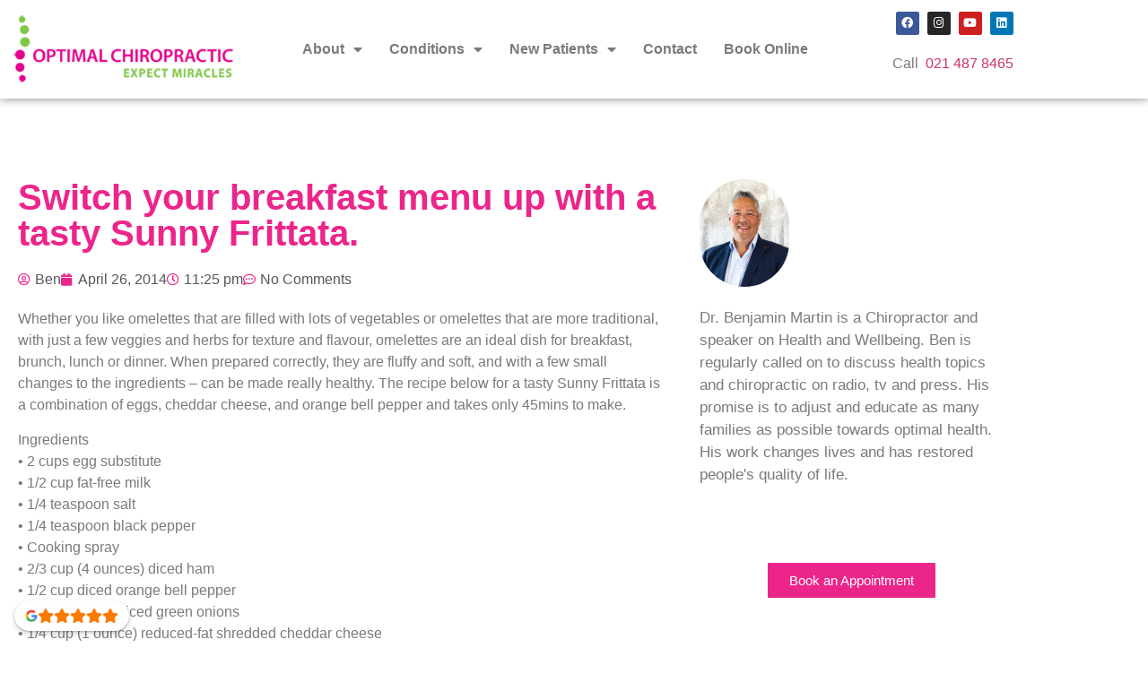

--- FILE ---
content_type: text/html; charset=UTF-8
request_url: https://www.optimalchiro.ie/2014/04/switch-your-breakfast-menu-up-with-a-tasty-sunny-frittata/
body_size: 23006
content:
<!doctype html>
<html lang="en-GB">
<head>
	<meta charset="UTF-8">
	<meta name="viewport" content="width=device-width, initial-scale=1">
	<link rel="profile" href="https://gmpg.org/xfn/11">
	<meta name='robots' content='index, follow, max-image-preview:large, max-snippet:-1, max-video-preview:-1' />
	<style>img:is([sizes="auto" i], [sizes^="auto," i]) { contain-intrinsic-size: 3000px 1500px }</style>
	
	<!-- This site is optimized with the Yoast SEO plugin v26.8 - https://yoast.com/product/yoast-seo-wordpress/ -->
	<title>Switch your breakfast menu up with a tasty Sunny Frittata. - Optimal Chiropractic</title>
	<link rel="canonical" href="https://www.optimalchiro.ie/2014/04/switch-your-breakfast-menu-up-with-a-tasty-sunny-frittata/" />
	<meta name="twitter:label1" content="Written by" />
	<meta name="twitter:data1" content="Ben" />
	<meta name="twitter:label2" content="Estimated reading time" />
	<meta name="twitter:data2" content="1 minute" />
	<script type="application/ld+json" class="yoast-schema-graph">{"@context":"https://schema.org","@graph":[{"@type":"Article","@id":"https://www.optimalchiro.ie/2014/04/switch-your-breakfast-menu-up-with-a-tasty-sunny-frittata/#article","isPartOf":{"@id":"https://www.optimalchiro.ie/2014/04/switch-your-breakfast-menu-up-with-a-tasty-sunny-frittata/"},"author":{"name":"Ben","@id":"https://54.76.5.4/#/schema/person/71cf07a6bc7124b06a8ea37055611848"},"headline":"Switch your breakfast menu up with a tasty Sunny Frittata.","datePublished":"2014-04-26T23:25:18+00:00","mainEntityOfPage":{"@id":"https://www.optimalchiro.ie/2014/04/switch-your-breakfast-menu-up-with-a-tasty-sunny-frittata/"},"wordCount":206,"commentCount":0,"publisher":{"@id":"https://54.76.5.4/#organization"},"articleSection":["Blog Posts"],"inLanguage":"en-GB","potentialAction":[{"@type":"CommentAction","name":"Comment","target":["https://www.optimalchiro.ie/2014/04/switch-your-breakfast-menu-up-with-a-tasty-sunny-frittata/#respond"]}]},{"@type":"WebPage","@id":"https://www.optimalchiro.ie/2014/04/switch-your-breakfast-menu-up-with-a-tasty-sunny-frittata/","url":"https://www.optimalchiro.ie/2014/04/switch-your-breakfast-menu-up-with-a-tasty-sunny-frittata/","name":"Switch your breakfast menu up with a tasty Sunny Frittata. - Optimal Chiropractic","isPartOf":{"@id":"https://54.76.5.4/#website"},"datePublished":"2014-04-26T23:25:18+00:00","breadcrumb":{"@id":"https://www.optimalchiro.ie/2014/04/switch-your-breakfast-menu-up-with-a-tasty-sunny-frittata/#breadcrumb"},"inLanguage":"en-GB","potentialAction":[{"@type":"ReadAction","target":["https://www.optimalchiro.ie/2014/04/switch-your-breakfast-menu-up-with-a-tasty-sunny-frittata/"]}]},{"@type":"BreadcrumbList","@id":"https://www.optimalchiro.ie/2014/04/switch-your-breakfast-menu-up-with-a-tasty-sunny-frittata/#breadcrumb","itemListElement":[{"@type":"ListItem","position":1,"name":"Home","item":"https://54.76.5.4/"},{"@type":"ListItem","position":2,"name":"Switch your breakfast menu up with a tasty Sunny Frittata."}]},{"@type":"WebSite","@id":"https://54.76.5.4/#website","url":"https://54.76.5.4/","name":"Optimal Chiropractic","description":"Chiropractor Cork","publisher":{"@id":"https://54.76.5.4/#organization"},"potentialAction":[{"@type":"SearchAction","target":{"@type":"EntryPoint","urlTemplate":"https://54.76.5.4/?s={search_term_string}"},"query-input":{"@type":"PropertyValueSpecification","valueRequired":true,"valueName":"search_term_string"}}],"inLanguage":"en-GB"},{"@type":"Organization","@id":"https://54.76.5.4/#organization","name":"Optimal Chiropractic","url":"https://54.76.5.4/","logo":{"@type":"ImageObject","inLanguage":"en-GB","@id":"https://54.76.5.4/#/schema/logo/image/","url":"https://www.optimalchiro.ie/wp-content/uploads/2014/08/Chiropractor-Cork-1.png","contentUrl":"https://www.optimalchiro.ie/wp-content/uploads/2014/08/Chiropractor-Cork-1.png","width":111,"height":111,"caption":"Optimal Chiropractic"},"image":{"@id":"https://54.76.5.4/#/schema/logo/image/"}},{"@type":"Person","@id":"https://54.76.5.4/#/schema/person/71cf07a6bc7124b06a8ea37055611848","name":"Ben","image":{"@type":"ImageObject","inLanguage":"en-GB","@id":"https://54.76.5.4/#/schema/person/image/","url":"https://www.optimalchiro.ie/wp-content/uploads/2022/09/BenProfile-150x150.jpg","contentUrl":"https://www.optimalchiro.ie/wp-content/uploads/2022/09/BenProfile-150x150.jpg","caption":"Ben"},"description":"Dr. Benjamin Martin is a Chiropractor and speaker on Health and Wellbeing. Ben is regularly called on to discuss health topics and chiropractic on radio, tv and press. His promise is to adjust and educate as many families as possible towards optimal health. His work changes lives and has restored people's quality of life.","url":"https://www.optimalchiro.ie/author/ben/"}]}</script>
	<!-- / Yoast SEO plugin. -->


<link rel='dns-prefetch' href='//www.googletagmanager.com' />
<link rel="alternate" type="application/rss+xml" title="Optimal Chiropractic &raquo; Feed" href="https://www.optimalchiro.ie/feed/" />
<link rel="alternate" type="application/rss+xml" title="Optimal Chiropractic &raquo; Comments Feed" href="https://www.optimalchiro.ie/comments/feed/" />
<link rel="alternate" type="application/rss+xml" title="Optimal Chiropractic &raquo; Switch your breakfast menu up with a tasty Sunny Frittata. Comments Feed" href="https://www.optimalchiro.ie/2014/04/switch-your-breakfast-menu-up-with-a-tasty-sunny-frittata/feed/" />
		<style>
			.lazyload,
			.lazyloading {
				max-width: 100%;
			}
		</style>
		<script>
window._wpemojiSettings = {"baseUrl":"https:\/\/s.w.org\/images\/core\/emoji\/15.0.3\/72x72\/","ext":".png","svgUrl":"https:\/\/s.w.org\/images\/core\/emoji\/15.0.3\/svg\/","svgExt":".svg","source":{"concatemoji":"https:\/\/www.optimalchiro.ie\/wp-includes\/js\/wp-emoji-release.min.js?ver=aaf68c13ec2ab300df9ecae0fe6655f4"}};
/*! This file is auto-generated */
!function(i,n){var o,s,e;function c(e){try{var t={supportTests:e,timestamp:(new Date).valueOf()};sessionStorage.setItem(o,JSON.stringify(t))}catch(e){}}function p(e,t,n){e.clearRect(0,0,e.canvas.width,e.canvas.height),e.fillText(t,0,0);var t=new Uint32Array(e.getImageData(0,0,e.canvas.width,e.canvas.height).data),r=(e.clearRect(0,0,e.canvas.width,e.canvas.height),e.fillText(n,0,0),new Uint32Array(e.getImageData(0,0,e.canvas.width,e.canvas.height).data));return t.every(function(e,t){return e===r[t]})}function u(e,t,n){switch(t){case"flag":return n(e,"\ud83c\udff3\ufe0f\u200d\u26a7\ufe0f","\ud83c\udff3\ufe0f\u200b\u26a7\ufe0f")?!1:!n(e,"\ud83c\uddfa\ud83c\uddf3","\ud83c\uddfa\u200b\ud83c\uddf3")&&!n(e,"\ud83c\udff4\udb40\udc67\udb40\udc62\udb40\udc65\udb40\udc6e\udb40\udc67\udb40\udc7f","\ud83c\udff4\u200b\udb40\udc67\u200b\udb40\udc62\u200b\udb40\udc65\u200b\udb40\udc6e\u200b\udb40\udc67\u200b\udb40\udc7f");case"emoji":return!n(e,"\ud83d\udc26\u200d\u2b1b","\ud83d\udc26\u200b\u2b1b")}return!1}function f(e,t,n){var r="undefined"!=typeof WorkerGlobalScope&&self instanceof WorkerGlobalScope?new OffscreenCanvas(300,150):i.createElement("canvas"),a=r.getContext("2d",{willReadFrequently:!0}),o=(a.textBaseline="top",a.font="600 32px Arial",{});return e.forEach(function(e){o[e]=t(a,e,n)}),o}function t(e){var t=i.createElement("script");t.src=e,t.defer=!0,i.head.appendChild(t)}"undefined"!=typeof Promise&&(o="wpEmojiSettingsSupports",s=["flag","emoji"],n.supports={everything:!0,everythingExceptFlag:!0},e=new Promise(function(e){i.addEventListener("DOMContentLoaded",e,{once:!0})}),new Promise(function(t){var n=function(){try{var e=JSON.parse(sessionStorage.getItem(o));if("object"==typeof e&&"number"==typeof e.timestamp&&(new Date).valueOf()<e.timestamp+604800&&"object"==typeof e.supportTests)return e.supportTests}catch(e){}return null}();if(!n){if("undefined"!=typeof Worker&&"undefined"!=typeof OffscreenCanvas&&"undefined"!=typeof URL&&URL.createObjectURL&&"undefined"!=typeof Blob)try{var e="postMessage("+f.toString()+"("+[JSON.stringify(s),u.toString(),p.toString()].join(",")+"));",r=new Blob([e],{type:"text/javascript"}),a=new Worker(URL.createObjectURL(r),{name:"wpTestEmojiSupports"});return void(a.onmessage=function(e){c(n=e.data),a.terminate(),t(n)})}catch(e){}c(n=f(s,u,p))}t(n)}).then(function(e){for(var t in e)n.supports[t]=e[t],n.supports.everything=n.supports.everything&&n.supports[t],"flag"!==t&&(n.supports.everythingExceptFlag=n.supports.everythingExceptFlag&&n.supports[t]);n.supports.everythingExceptFlag=n.supports.everythingExceptFlag&&!n.supports.flag,n.DOMReady=!1,n.readyCallback=function(){n.DOMReady=!0}}).then(function(){return e}).then(function(){var e;n.supports.everything||(n.readyCallback(),(e=n.source||{}).concatemoji?t(e.concatemoji):e.wpemoji&&e.twemoji&&(t(e.twemoji),t(e.wpemoji)))}))}((window,document),window._wpemojiSettings);
</script>
<style id='wp-emoji-styles-inline-css'>

	img.wp-smiley, img.emoji {
		display: inline !important;
		border: none !important;
		box-shadow: none !important;
		height: 1em !important;
		width: 1em !important;
		margin: 0 0.07em !important;
		vertical-align: -0.1em !important;
		background: none !important;
		padding: 0 !important;
	}
</style>
<link rel='stylesheet' id='wp-block-library-css' href='https://www.optimalchiro.ie/wp-includes/css/dist/block-library/style.min.css?ver=aaf68c13ec2ab300df9ecae0fe6655f4' media='all' />
<style id='global-styles-inline-css'>
:root{--wp--preset--aspect-ratio--square: 1;--wp--preset--aspect-ratio--4-3: 4/3;--wp--preset--aspect-ratio--3-4: 3/4;--wp--preset--aspect-ratio--3-2: 3/2;--wp--preset--aspect-ratio--2-3: 2/3;--wp--preset--aspect-ratio--16-9: 16/9;--wp--preset--aspect-ratio--9-16: 9/16;--wp--preset--color--black: #000000;--wp--preset--color--cyan-bluish-gray: #abb8c3;--wp--preset--color--white: #ffffff;--wp--preset--color--pale-pink: #f78da7;--wp--preset--color--vivid-red: #cf2e2e;--wp--preset--color--luminous-vivid-orange: #ff6900;--wp--preset--color--luminous-vivid-amber: #fcb900;--wp--preset--color--light-green-cyan: #7bdcb5;--wp--preset--color--vivid-green-cyan: #00d084;--wp--preset--color--pale-cyan-blue: #8ed1fc;--wp--preset--color--vivid-cyan-blue: #0693e3;--wp--preset--color--vivid-purple: #9b51e0;--wp--preset--gradient--vivid-cyan-blue-to-vivid-purple: linear-gradient(135deg,rgba(6,147,227,1) 0%,rgb(155,81,224) 100%);--wp--preset--gradient--light-green-cyan-to-vivid-green-cyan: linear-gradient(135deg,rgb(122,220,180) 0%,rgb(0,208,130) 100%);--wp--preset--gradient--luminous-vivid-amber-to-luminous-vivid-orange: linear-gradient(135deg,rgba(252,185,0,1) 0%,rgba(255,105,0,1) 100%);--wp--preset--gradient--luminous-vivid-orange-to-vivid-red: linear-gradient(135deg,rgba(255,105,0,1) 0%,rgb(207,46,46) 100%);--wp--preset--gradient--very-light-gray-to-cyan-bluish-gray: linear-gradient(135deg,rgb(238,238,238) 0%,rgb(169,184,195) 100%);--wp--preset--gradient--cool-to-warm-spectrum: linear-gradient(135deg,rgb(74,234,220) 0%,rgb(151,120,209) 20%,rgb(207,42,186) 40%,rgb(238,44,130) 60%,rgb(251,105,98) 80%,rgb(254,248,76) 100%);--wp--preset--gradient--blush-light-purple: linear-gradient(135deg,rgb(255,206,236) 0%,rgb(152,150,240) 100%);--wp--preset--gradient--blush-bordeaux: linear-gradient(135deg,rgb(254,205,165) 0%,rgb(254,45,45) 50%,rgb(107,0,62) 100%);--wp--preset--gradient--luminous-dusk: linear-gradient(135deg,rgb(255,203,112) 0%,rgb(199,81,192) 50%,rgb(65,88,208) 100%);--wp--preset--gradient--pale-ocean: linear-gradient(135deg,rgb(255,245,203) 0%,rgb(182,227,212) 50%,rgb(51,167,181) 100%);--wp--preset--gradient--electric-grass: linear-gradient(135deg,rgb(202,248,128) 0%,rgb(113,206,126) 100%);--wp--preset--gradient--midnight: linear-gradient(135deg,rgb(2,3,129) 0%,rgb(40,116,252) 100%);--wp--preset--font-size--small: 13px;--wp--preset--font-size--medium: 20px;--wp--preset--font-size--large: 36px;--wp--preset--font-size--x-large: 42px;--wp--preset--spacing--20: 0.44rem;--wp--preset--spacing--30: 0.67rem;--wp--preset--spacing--40: 1rem;--wp--preset--spacing--50: 1.5rem;--wp--preset--spacing--60: 2.25rem;--wp--preset--spacing--70: 3.38rem;--wp--preset--spacing--80: 5.06rem;--wp--preset--shadow--natural: 6px 6px 9px rgba(0, 0, 0, 0.2);--wp--preset--shadow--deep: 12px 12px 50px rgba(0, 0, 0, 0.4);--wp--preset--shadow--sharp: 6px 6px 0px rgba(0, 0, 0, 0.2);--wp--preset--shadow--outlined: 6px 6px 0px -3px rgba(255, 255, 255, 1), 6px 6px rgba(0, 0, 0, 1);--wp--preset--shadow--crisp: 6px 6px 0px rgba(0, 0, 0, 1);}:root { --wp--style--global--content-size: 800px;--wp--style--global--wide-size: 1200px; }:where(body) { margin: 0; }.wp-site-blocks > .alignleft { float: left; margin-right: 2em; }.wp-site-blocks > .alignright { float: right; margin-left: 2em; }.wp-site-blocks > .aligncenter { justify-content: center; margin-left: auto; margin-right: auto; }:where(.wp-site-blocks) > * { margin-block-start: 24px; margin-block-end: 0; }:where(.wp-site-blocks) > :first-child { margin-block-start: 0; }:where(.wp-site-blocks) > :last-child { margin-block-end: 0; }:root { --wp--style--block-gap: 24px; }:root :where(.is-layout-flow) > :first-child{margin-block-start: 0;}:root :where(.is-layout-flow) > :last-child{margin-block-end: 0;}:root :where(.is-layout-flow) > *{margin-block-start: 24px;margin-block-end: 0;}:root :where(.is-layout-constrained) > :first-child{margin-block-start: 0;}:root :where(.is-layout-constrained) > :last-child{margin-block-end: 0;}:root :where(.is-layout-constrained) > *{margin-block-start: 24px;margin-block-end: 0;}:root :where(.is-layout-flex){gap: 24px;}:root :where(.is-layout-grid){gap: 24px;}.is-layout-flow > .alignleft{float: left;margin-inline-start: 0;margin-inline-end: 2em;}.is-layout-flow > .alignright{float: right;margin-inline-start: 2em;margin-inline-end: 0;}.is-layout-flow > .aligncenter{margin-left: auto !important;margin-right: auto !important;}.is-layout-constrained > .alignleft{float: left;margin-inline-start: 0;margin-inline-end: 2em;}.is-layout-constrained > .alignright{float: right;margin-inline-start: 2em;margin-inline-end: 0;}.is-layout-constrained > .aligncenter{margin-left: auto !important;margin-right: auto !important;}.is-layout-constrained > :where(:not(.alignleft):not(.alignright):not(.alignfull)){max-width: var(--wp--style--global--content-size);margin-left: auto !important;margin-right: auto !important;}.is-layout-constrained > .alignwide{max-width: var(--wp--style--global--wide-size);}body .is-layout-flex{display: flex;}.is-layout-flex{flex-wrap: wrap;align-items: center;}.is-layout-flex > :is(*, div){margin: 0;}body .is-layout-grid{display: grid;}.is-layout-grid > :is(*, div){margin: 0;}body{padding-top: 0px;padding-right: 0px;padding-bottom: 0px;padding-left: 0px;}a:where(:not(.wp-element-button)){text-decoration: underline;}:root :where(.wp-element-button, .wp-block-button__link){background-color: #32373c;border-width: 0;color: #fff;font-family: inherit;font-size: inherit;line-height: inherit;padding: calc(0.667em + 2px) calc(1.333em + 2px);text-decoration: none;}.has-black-color{color: var(--wp--preset--color--black) !important;}.has-cyan-bluish-gray-color{color: var(--wp--preset--color--cyan-bluish-gray) !important;}.has-white-color{color: var(--wp--preset--color--white) !important;}.has-pale-pink-color{color: var(--wp--preset--color--pale-pink) !important;}.has-vivid-red-color{color: var(--wp--preset--color--vivid-red) !important;}.has-luminous-vivid-orange-color{color: var(--wp--preset--color--luminous-vivid-orange) !important;}.has-luminous-vivid-amber-color{color: var(--wp--preset--color--luminous-vivid-amber) !important;}.has-light-green-cyan-color{color: var(--wp--preset--color--light-green-cyan) !important;}.has-vivid-green-cyan-color{color: var(--wp--preset--color--vivid-green-cyan) !important;}.has-pale-cyan-blue-color{color: var(--wp--preset--color--pale-cyan-blue) !important;}.has-vivid-cyan-blue-color{color: var(--wp--preset--color--vivid-cyan-blue) !important;}.has-vivid-purple-color{color: var(--wp--preset--color--vivid-purple) !important;}.has-black-background-color{background-color: var(--wp--preset--color--black) !important;}.has-cyan-bluish-gray-background-color{background-color: var(--wp--preset--color--cyan-bluish-gray) !important;}.has-white-background-color{background-color: var(--wp--preset--color--white) !important;}.has-pale-pink-background-color{background-color: var(--wp--preset--color--pale-pink) !important;}.has-vivid-red-background-color{background-color: var(--wp--preset--color--vivid-red) !important;}.has-luminous-vivid-orange-background-color{background-color: var(--wp--preset--color--luminous-vivid-orange) !important;}.has-luminous-vivid-amber-background-color{background-color: var(--wp--preset--color--luminous-vivid-amber) !important;}.has-light-green-cyan-background-color{background-color: var(--wp--preset--color--light-green-cyan) !important;}.has-vivid-green-cyan-background-color{background-color: var(--wp--preset--color--vivid-green-cyan) !important;}.has-pale-cyan-blue-background-color{background-color: var(--wp--preset--color--pale-cyan-blue) !important;}.has-vivid-cyan-blue-background-color{background-color: var(--wp--preset--color--vivid-cyan-blue) !important;}.has-vivid-purple-background-color{background-color: var(--wp--preset--color--vivid-purple) !important;}.has-black-border-color{border-color: var(--wp--preset--color--black) !important;}.has-cyan-bluish-gray-border-color{border-color: var(--wp--preset--color--cyan-bluish-gray) !important;}.has-white-border-color{border-color: var(--wp--preset--color--white) !important;}.has-pale-pink-border-color{border-color: var(--wp--preset--color--pale-pink) !important;}.has-vivid-red-border-color{border-color: var(--wp--preset--color--vivid-red) !important;}.has-luminous-vivid-orange-border-color{border-color: var(--wp--preset--color--luminous-vivid-orange) !important;}.has-luminous-vivid-amber-border-color{border-color: var(--wp--preset--color--luminous-vivid-amber) !important;}.has-light-green-cyan-border-color{border-color: var(--wp--preset--color--light-green-cyan) !important;}.has-vivid-green-cyan-border-color{border-color: var(--wp--preset--color--vivid-green-cyan) !important;}.has-pale-cyan-blue-border-color{border-color: var(--wp--preset--color--pale-cyan-blue) !important;}.has-vivid-cyan-blue-border-color{border-color: var(--wp--preset--color--vivid-cyan-blue) !important;}.has-vivid-purple-border-color{border-color: var(--wp--preset--color--vivid-purple) !important;}.has-vivid-cyan-blue-to-vivid-purple-gradient-background{background: var(--wp--preset--gradient--vivid-cyan-blue-to-vivid-purple) !important;}.has-light-green-cyan-to-vivid-green-cyan-gradient-background{background: var(--wp--preset--gradient--light-green-cyan-to-vivid-green-cyan) !important;}.has-luminous-vivid-amber-to-luminous-vivid-orange-gradient-background{background: var(--wp--preset--gradient--luminous-vivid-amber-to-luminous-vivid-orange) !important;}.has-luminous-vivid-orange-to-vivid-red-gradient-background{background: var(--wp--preset--gradient--luminous-vivid-orange-to-vivid-red) !important;}.has-very-light-gray-to-cyan-bluish-gray-gradient-background{background: var(--wp--preset--gradient--very-light-gray-to-cyan-bluish-gray) !important;}.has-cool-to-warm-spectrum-gradient-background{background: var(--wp--preset--gradient--cool-to-warm-spectrum) !important;}.has-blush-light-purple-gradient-background{background: var(--wp--preset--gradient--blush-light-purple) !important;}.has-blush-bordeaux-gradient-background{background: var(--wp--preset--gradient--blush-bordeaux) !important;}.has-luminous-dusk-gradient-background{background: var(--wp--preset--gradient--luminous-dusk) !important;}.has-pale-ocean-gradient-background{background: var(--wp--preset--gradient--pale-ocean) !important;}.has-electric-grass-gradient-background{background: var(--wp--preset--gradient--electric-grass) !important;}.has-midnight-gradient-background{background: var(--wp--preset--gradient--midnight) !important;}.has-small-font-size{font-size: var(--wp--preset--font-size--small) !important;}.has-medium-font-size{font-size: var(--wp--preset--font-size--medium) !important;}.has-large-font-size{font-size: var(--wp--preset--font-size--large) !important;}.has-x-large-font-size{font-size: var(--wp--preset--font-size--x-large) !important;}
:root :where(.wp-block-pullquote){font-size: 1.5em;line-height: 1.6;}
</style>
<link rel='stylesheet' id='ppress-frontend-css' href='https://www.optimalchiro.ie/wp-content/plugins/wp-user-avatar/assets/css/frontend.min.css?ver=4.16.8' media='all' />
<link rel='stylesheet' id='ppress-flatpickr-css' href='https://www.optimalchiro.ie/wp-content/plugins/wp-user-avatar/assets/flatpickr/flatpickr.min.css?ver=4.16.8' media='all' />
<link rel='stylesheet' id='ppress-select2-css' href='https://www.optimalchiro.ie/wp-content/plugins/wp-user-avatar/assets/select2/select2.min.css?ver=aaf68c13ec2ab300df9ecae0fe6655f4' media='all' />
<link rel='stylesheet' id='mc4wp-form-basic-css' href='https://www.optimalchiro.ie/wp-content/plugins/mailchimp-for-wp/assets/css/form-basic.css?ver=4.11.1' media='all' />
<link rel='stylesheet' id='eeb-css-frontend-css' href='https://www.optimalchiro.ie/wp-content/plugins/email-encoder-bundle/assets/css/style.css?ver=54d4eedc552c499c4a8d6b89c23d3df1' media='all' />
<link rel='stylesheet' id='dashicons-css' href='https://www.optimalchiro.ie/wp-includes/css/dashicons.min.css?ver=aaf68c13ec2ab300df9ecae0fe6655f4' media='all' />
<link rel='stylesheet' id='hello-elementor-theme-style-css' href='https://www.optimalchiro.ie/wp-content/themes/hello-elementor/assets/css/theme.css?ver=3.4.6' media='all' />
<link rel='stylesheet' id='hello-elementor-child-style-css' href='https://www.optimalchiro.ie/wp-content/themes/hello-theme-child-master/style.css?ver=1.0.0' media='all' />
<link rel='stylesheet' id='hello-elementor-css' href='https://www.optimalchiro.ie/wp-content/themes/hello-elementor/assets/css/reset.css?ver=3.4.6' media='all' />
<link rel='stylesheet' id='hello-elementor-header-footer-css' href='https://www.optimalchiro.ie/wp-content/themes/hello-elementor/assets/css/header-footer.css?ver=3.4.6' media='all' />
<link rel='stylesheet' id='elementor-frontend-css' href='https://www.optimalchiro.ie/wp-content/plugins/elementor/assets/css/frontend.min.css?ver=3.34.2' media='all' />
<link rel='stylesheet' id='widget-image-css' href='https://www.optimalchiro.ie/wp-content/plugins/elementor/assets/css/widget-image.min.css?ver=3.34.2' media='all' />
<link rel='stylesheet' id='widget-nav-menu-css' href='https://www.optimalchiro.ie/wp-content/plugins/elementor-pro/assets/css/widget-nav-menu.min.css?ver=3.34.2' media='all' />
<link rel='stylesheet' id='widget-social-icons-css' href='https://www.optimalchiro.ie/wp-content/plugins/elementor/assets/css/widget-social-icons.min.css?ver=3.34.2' media='all' />
<link rel='stylesheet' id='e-apple-webkit-css' href='https://www.optimalchiro.ie/wp-content/plugins/elementor/assets/css/conditionals/apple-webkit.min.css?ver=3.34.2' media='all' />
<link rel='stylesheet' id='e-sticky-css' href='https://www.optimalchiro.ie/wp-content/plugins/elementor-pro/assets/css/modules/sticky.min.css?ver=3.34.2' media='all' />
<link rel='stylesheet' id='widget-heading-css' href='https://www.optimalchiro.ie/wp-content/plugins/elementor/assets/css/widget-heading.min.css?ver=3.34.2' media='all' />
<link rel='stylesheet' id='e-shapes-css' href='https://www.optimalchiro.ie/wp-content/plugins/elementor/assets/css/conditionals/shapes.min.css?ver=3.34.2' media='all' />
<link rel='stylesheet' id='widget-spacer-css' href='https://www.optimalchiro.ie/wp-content/plugins/elementor/assets/css/widget-spacer.min.css?ver=3.34.2' media='all' />
<link rel='stylesheet' id='widget-post-info-css' href='https://www.optimalchiro.ie/wp-content/plugins/elementor-pro/assets/css/widget-post-info.min.css?ver=3.34.2' media='all' />
<link rel='stylesheet' id='widget-icon-list-css' href='https://www.optimalchiro.ie/wp-content/plugins/elementor/assets/css/widget-icon-list.min.css?ver=3.34.2' media='all' />
<link rel='stylesheet' id='elementor-icons-shared-0-css' href='https://www.optimalchiro.ie/wp-content/plugins/elementor/assets/lib/font-awesome/css/fontawesome.min.css?ver=5.15.3' media='all' />
<link rel='stylesheet' id='elementor-icons-fa-regular-css' href='https://www.optimalchiro.ie/wp-content/plugins/elementor/assets/lib/font-awesome/css/regular.min.css?ver=5.15.3' media='all' />
<link rel='stylesheet' id='elementor-icons-fa-solid-css' href='https://www.optimalchiro.ie/wp-content/plugins/elementor/assets/lib/font-awesome/css/solid.min.css?ver=5.15.3' media='all' />
<link rel='stylesheet' id='widget-divider-css' href='https://www.optimalchiro.ie/wp-content/plugins/elementor/assets/css/widget-divider.min.css?ver=3.34.2' media='all' />
<link rel='stylesheet' id='widget-author-box-css' href='https://www.optimalchiro.ie/wp-content/plugins/elementor-pro/assets/css/widget-author-box.min.css?ver=3.34.2' media='all' />
<link rel='stylesheet' id='widget-call-to-action-css' href='https://www.optimalchiro.ie/wp-content/plugins/elementor-pro/assets/css/widget-call-to-action.min.css?ver=3.34.2' media='all' />
<link rel='stylesheet' id='e-transitions-css' href='https://www.optimalchiro.ie/wp-content/plugins/elementor-pro/assets/css/conditionals/transitions.min.css?ver=3.34.2' media='all' />
<link rel='stylesheet' id='swiper-css' href='https://www.optimalchiro.ie/wp-content/plugins/elementor/assets/lib/swiper/v8/css/swiper.min.css?ver=8.4.5' media='all' />
<link rel='stylesheet' id='e-swiper-css' href='https://www.optimalchiro.ie/wp-content/plugins/elementor/assets/css/conditionals/e-swiper.min.css?ver=3.34.2' media='all' />
<link rel='stylesheet' id='widget-posts-css' href='https://www.optimalchiro.ie/wp-content/plugins/elementor-pro/assets/css/widget-posts.min.css?ver=3.34.2' media='all' />
<link rel='stylesheet' id='elementor-icons-css' href='https://www.optimalchiro.ie/wp-content/plugins/elementor/assets/lib/eicons/css/elementor-icons.min.css?ver=5.46.0' media='all' />
<link rel='stylesheet' id='elementor-post-3109-css' href='https://www.optimalchiro.ie/wp-content/uploads/elementor/css/post-3109.css?ver=1769242906' media='all' />
<link rel='stylesheet' id='elementor-post-3123-css' href='https://www.optimalchiro.ie/wp-content/uploads/elementor/css/post-3123.css?ver=1769242908' media='all' />
<link rel='stylesheet' id='elementor-post-6887-css' href='https://www.optimalchiro.ie/wp-content/uploads/elementor/css/post-6887.css?ver=1769242908' media='all' />
<link rel='stylesheet' id='elementor-post-3173-css' href='https://www.optimalchiro.ie/wp-content/uploads/elementor/css/post-3173.css?ver=1769243389' media='all' />
<link rel='stylesheet' id='eael-general-css' href='https://www.optimalchiro.ie/wp-content/plugins/essential-addons-for-elementor-lite/assets/front-end/css/view/general.min.css?ver=6.5.8' media='all' />
<link rel='stylesheet' id='elementor-gf-local-notosans-css' href='https://54.76.5.4/wp-content/uploads/elementor/google-fonts/css/notosans.css?ver=1742242903' media='all' />
<link rel='stylesheet' id='elementor-icons-fa-brands-css' href='https://www.optimalchiro.ie/wp-content/plugins/elementor/assets/lib/font-awesome/css/brands.min.css?ver=5.15.3' media='all' />
<script src="https://www.optimalchiro.ie/wp-includes/js/jquery/jquery.min.js?ver=3.7.1" id="jquery-core-js"></script>
<script src="https://www.optimalchiro.ie/wp-includes/js/jquery/jquery-migrate.min.js?ver=3.4.1" id="jquery-migrate-js"></script>
<script src="https://www.optimalchiro.ie/wp-content/plugins/wp-user-avatar/assets/flatpickr/flatpickr.min.js?ver=4.16.8" id="ppress-flatpickr-js"></script>
<script src="https://www.optimalchiro.ie/wp-content/plugins/wp-user-avatar/assets/select2/select2.min.js?ver=4.16.8" id="ppress-select2-js"></script>
<script src="https://www.optimalchiro.ie/wp-content/plugins/email-encoder-bundle/assets/js/custom.js?ver=2c542c9989f589cd5318f5cef6a9ecd7" id="eeb-js-frontend-js"></script>

<!-- Google tag (gtag.js) snippet added by Site Kit -->
<!-- Google Analytics snippet added by Site Kit -->
<script src="https://www.googletagmanager.com/gtag/js?id=GT-WB5DVWL" id="google_gtagjs-js" async></script>
<script id="google_gtagjs-js-after">
window.dataLayer = window.dataLayer || [];function gtag(){dataLayer.push(arguments);}
gtag("set","linker",{"domains":["www.optimalchiro.ie"]});
gtag("js", new Date());
gtag("set", "developer_id.dZTNiMT", true);
gtag("config", "GT-WB5DVWL");
</script>
<link rel="https://api.w.org/" href="https://www.optimalchiro.ie/wp-json/" /><link rel="alternate" title="JSON" type="application/json" href="https://www.optimalchiro.ie/wp-json/wp/v2/posts/1204" /><link rel="alternate" title="oEmbed (JSON)" type="application/json+oembed" href="https://www.optimalchiro.ie/wp-json/oembed/1.0/embed?url=https%3A%2F%2Fwww.optimalchiro.ie%2F2014%2F04%2Fswitch-your-breakfast-menu-up-with-a-tasty-sunny-frittata%2F" />
<link rel="alternate" title="oEmbed (XML)" type="text/xml+oembed" href="https://www.optimalchiro.ie/wp-json/oembed/1.0/embed?url=https%3A%2F%2Fwww.optimalchiro.ie%2F2014%2F04%2Fswitch-your-breakfast-menu-up-with-a-tasty-sunny-frittata%2F&#038;format=xml" />
<meta name="generator" content="Site Kit by Google 1.170.0" />		<script>
			document.documentElement.className = document.documentElement.className.replace('no-js', 'js');
		</script>
				<style>
			.no-js img.lazyload {
				display: none;
			}

			figure.wp-block-image img.lazyloading {
				min-width: 150px;
			}

			.lazyload,
			.lazyloading {
				--smush-placeholder-width: 100px;
				--smush-placeholder-aspect-ratio: 1/1;
				width: var(--smush-image-width, var(--smush-placeholder-width)) !important;
				aspect-ratio: var(--smush-image-aspect-ratio, var(--smush-placeholder-aspect-ratio)) !important;
			}

						.lazyload, .lazyloading {
				opacity: 0;
			}

			.lazyloaded {
				opacity: 1;
				transition: opacity 400ms;
				transition-delay: 0ms;
			}

					</style>
		<meta name="generator" content="Elementor 3.34.2; features: additional_custom_breakpoints; settings: css_print_method-external, google_font-enabled, font_display-auto">

<!-- Meta Pixel Code -->
<script type='text/javascript'>
!function(f,b,e,v,n,t,s){if(f.fbq)return;n=f.fbq=function(){n.callMethod?
n.callMethod.apply(n,arguments):n.queue.push(arguments)};if(!f._fbq)f._fbq=n;
n.push=n;n.loaded=!0;n.version='2.0';n.queue=[];t=b.createElement(e);t.async=!0;
t.src=v;s=b.getElementsByTagName(e)[0];s.parentNode.insertBefore(t,s)}(window,
document,'script','https://connect.facebook.net/en_US/fbevents.js');
</script>
<!-- End Meta Pixel Code -->
<script type='text/javascript'>var url = window.location.origin + '?ob=open-bridge';
            fbq('set', 'openbridge', '1625008001303203', url);
fbq('init', '1625008001303203', {}, {
    "agent": "wordpress-6.7.4-4.1.5"
})</script><script type='text/javascript'>
    fbq('track', 'PageView', []);
  </script>			<style>
				.e-con.e-parent:nth-of-type(n+4):not(.e-lazyloaded):not(.e-no-lazyload),
				.e-con.e-parent:nth-of-type(n+4):not(.e-lazyloaded):not(.e-no-lazyload) * {
					background-image: none !important;
				}
				@media screen and (max-height: 1024px) {
					.e-con.e-parent:nth-of-type(n+3):not(.e-lazyloaded):not(.e-no-lazyload),
					.e-con.e-parent:nth-of-type(n+3):not(.e-lazyloaded):not(.e-no-lazyload) * {
						background-image: none !important;
					}
				}
				@media screen and (max-height: 640px) {
					.e-con.e-parent:nth-of-type(n+2):not(.e-lazyloaded):not(.e-no-lazyload),
					.e-con.e-parent:nth-of-type(n+2):not(.e-lazyloaded):not(.e-no-lazyload) * {
						background-image: none !important;
					}
				}
			</style>
			
<!-- Google Tag Manager snippet added by Site Kit -->
<script>
			( function( w, d, s, l, i ) {
				w[l] = w[l] || [];
				w[l].push( {'gtm.start': new Date().getTime(), event: 'gtm.js'} );
				var f = d.getElementsByTagName( s )[0],
					j = d.createElement( s ), dl = l != 'dataLayer' ? '&l=' + l : '';
				j.async = true;
				j.src = 'https://www.googletagmanager.com/gtm.js?id=' + i + dl;
				f.parentNode.insertBefore( j, f );
			} )( window, document, 'script', 'dataLayer', 'GTM-WJLPX86' );
			
</script>

<!-- End Google Tag Manager snippet added by Site Kit -->
<link rel="icon" href="https://www.optimalchiro.ie/wp-content/uploads/2016/10/cropped-SiteID-32x32.png" sizes="32x32" />
<link rel="icon" href="https://www.optimalchiro.ie/wp-content/uploads/2016/10/cropped-SiteID-192x192.png" sizes="192x192" />
<link rel="apple-touch-icon" href="https://www.optimalchiro.ie/wp-content/uploads/2016/10/cropped-SiteID-180x180.png" />
<meta name="msapplication-TileImage" content="https://www.optimalchiro.ie/wp-content/uploads/2016/10/cropped-SiteID-270x270.png" />
</head>
<body data-rsssl=1 class="post-template-default single single-post postid-1204 single-format-standard wp-custom-logo wp-embed-responsive hello-elementor-default elementor-default elementor-kit-3109 elementor-page-3173">

		<!-- Google Tag Manager (noscript) snippet added by Site Kit -->
		<noscript>
			<iframe data-src="https://www.googletagmanager.com/ns.html?id=GTM-WJLPX86" height="0" width="0" style="display:none;visibility:hidden" src="[data-uri]" class="lazyload" data-load-mode="1"></iframe>
		</noscript>
		<!-- End Google Tag Manager (noscript) snippet added by Site Kit -->
		
<!-- Meta Pixel Code -->
<noscript>
<img height="1" width="1" style="display:none" alt="fbpx"
src="https://www.facebook.com/tr?id=1625008001303203&ev=PageView&noscript=1" />
</noscript>
<!-- End Meta Pixel Code -->

<a class="skip-link screen-reader-text" href="#content">Skip to content</a>

		<header data-elementor-type="header" data-elementor-id="3123" class="elementor elementor-3123 elementor-location-header" data-elementor-post-type="elementor_library">
					<section data-particle_enable="false" data-particle-mobile-disabled="false" class="elementor-section elementor-top-section elementor-element elementor-element-a088fa6 elementor-section-content-middle elementor-section-boxed elementor-section-height-default elementor-section-height-default" data-id="a088fa6" data-element_type="section" data-settings="{&quot;sticky&quot;:&quot;top&quot;,&quot;background_background&quot;:&quot;classic&quot;,&quot;sticky_on&quot;:[&quot;desktop&quot;,&quot;tablet&quot;,&quot;mobile&quot;],&quot;sticky_offset&quot;:0,&quot;sticky_effects_offset&quot;:0,&quot;sticky_anchor_link_offset&quot;:0}">
						<div class="elementor-container elementor-column-gap-default">
					<div class="elementor-column elementor-col-25 elementor-top-column elementor-element elementor-element-9a73364" data-id="9a73364" data-element_type="column">
			<div class="elementor-widget-wrap elementor-element-populated">
						<div class="elementor-element elementor-element-53e1400 elementor-widget elementor-widget-theme-site-logo elementor-widget-image" data-id="53e1400" data-element_type="widget" data-widget_type="theme-site-logo.default">
				<div class="elementor-widget-container">
									<figure class="wp-caption">
					<a href="https://www.optimalchiro.ie">
			<img data-src="https://www.optimalchiro.ie/wp-content/uploads/2015/05/Chiropractor-Cork.png" title="Optimal Chiropractic" alt="Optimal Chiropractic - Cork Chiropractor" src="[data-uri]" class="lazyload" style="--smush-placeholder-width: 340px; --smush-placeholder-aspect-ratio: 340/116;" />				</a>
						<figcaption class="widget-image-caption wp-caption-text"></figcaption>
						</figure>
							</div>
				</div>
					</div>
		</div>
				<div class="elementor-column elementor-col-50 elementor-top-column elementor-element elementor-element-b273d4c" data-id="b273d4c" data-element_type="column">
			<div class="elementor-widget-wrap elementor-element-populated">
						<div class="elementor-element elementor-element-e519ddc elementor-nav-menu__align-center elementor-nav-menu--dropdown-mobile elementor-nav-menu__text-align-center elementor-nav-menu--stretch elementor-nav-menu--toggle elementor-nav-menu--burger elementor-widget elementor-widget-nav-menu" data-id="e519ddc" data-element_type="widget" data-settings="{&quot;full_width&quot;:&quot;stretch&quot;,&quot;layout&quot;:&quot;horizontal&quot;,&quot;submenu_icon&quot;:{&quot;value&quot;:&quot;&lt;i class=\&quot;fas fa-caret-down\&quot; aria-hidden=\&quot;true\&quot;&gt;&lt;\/i&gt;&quot;,&quot;library&quot;:&quot;fa-solid&quot;},&quot;toggle&quot;:&quot;burger&quot;}" data-widget_type="nav-menu.default">
				<div class="elementor-widget-container">
								<nav aria-label="Menu" class="elementor-nav-menu--main elementor-nav-menu__container elementor-nav-menu--layout-horizontal e--pointer-underline e--animation-fade">
				<ul id="menu-1-e519ddc" class="elementor-nav-menu"><li class="menu-item menu-item-type-custom menu-item-object-custom menu-item-has-children menu-item-6054"><a class="elementor-item">About</a>
<ul class="sub-menu elementor-nav-menu--dropdown">
	<li class="menu-item menu-item-type-post_type menu-item-object-page menu-item-6447"><a href="https://www.optimalchiro.ie/meet-the-team/" class="elementor-sub-item">Meet the Team</a></li>
	<li class="menu-item menu-item-type-post_type menu-item-object-page menu-item-5852"><a href="https://www.optimalchiro.ie/reviews/" class="elementor-sub-item">Reviews</a></li>
	<li class="menu-item menu-item-type-post_type menu-item-object-page menu-item-5691"><a href="https://www.optimalchiro.ie/about/fees/" class="elementor-sub-item">Our Fees</a></li>
	<li class="menu-item menu-item-type-post_type menu-item-object-page menu-item-5690"><a href="https://www.optimalchiro.ie/about/testimonials/" class="elementor-sub-item">Testimonials</a></li>
	<li class="menu-item menu-item-type-taxonomy menu-item-object-category current-post-ancestor current-menu-parent current-post-parent menu-item-3126"><a href="https://www.optimalchiro.ie/category/blog/" class="elementor-sub-item">Blog</a></li>
</ul>
</li>
<li class="menu-item menu-item-type-custom menu-item-object-custom menu-item-has-children menu-item-5653"><a class="elementor-item">Conditions</a>
<ul class="sub-menu elementor-nav-menu--dropdown">
	<li class="menu-item menu-item-type-post_type menu-item-object-page menu-item-5655"><a href="https://www.optimalchiro.ie/back-pain/" class="elementor-sub-item">Back Pain</a></li>
	<li class="menu-item menu-item-type-post_type menu-item-object-page menu-item-5656"><a href="https://www.optimalchiro.ie/headaches-migraines/" class="elementor-sub-item">Headaches &#038; Migraines</a></li>
	<li class="menu-item menu-item-type-taxonomy menu-item-object-category menu-item-5662"><a href="https://www.optimalchiro.ie/category/health-concerns/sciatica/" class="elementor-sub-item">Sciatica</a></li>
	<li class="menu-item menu-item-type-custom menu-item-object-custom menu-item-5677"><a href="https://www.optimalchiro.ie/2016/04/slipped-disc/" class="elementor-sub-item">Slipped Disc</a></li>
	<li class="menu-item menu-item-type-taxonomy menu-item-object-category menu-item-5661"><a href="https://www.optimalchiro.ie/category/health-concerns/pregnancy/" class="elementor-sub-item">Pregnancy</a></li>
	<li class="menu-item menu-item-type-post_type menu-item-object-page menu-item-5657"><a href="https://www.optimalchiro.ie/neck-pain/" class="elementor-sub-item">Neck Pain</a></li>
	<li class="menu-item menu-item-type-post_type menu-item-object-page menu-item-5654"><a href="https://www.optimalchiro.ie/arthritis/" class="elementor-sub-item">Arthritis</a></li>
	<li class="menu-item menu-item-type-custom menu-item-object-custom menu-item-5676"><a href="https://www.optimalchiro.ie/2016/04/slipped-disc/" class="elementor-sub-item">Bulging Disc</a></li>
	<li class="menu-item menu-item-type-custom menu-item-object-custom menu-item-5675"><a href="https://www.optimalchiro.ie/2014/11/preventing-stress-with-chiropractic-care/" class="elementor-sub-item">Stress</a></li>
	<li class="menu-item menu-item-type-taxonomy menu-item-object-category menu-item-5659"><a href="https://www.optimalchiro.ie/category/health-concerns/fibromyalgia/" class="elementor-sub-item">Fibromyalgia</a></li>
	<li class="menu-item menu-item-type-custom menu-item-object-custom menu-item-5674"><a href="https://www.optimalchiro.ie/2013/11/7-tips-to-improve-your-posture-while-at-your-desk/" class="elementor-sub-item">Posture</a></li>
	<li class="menu-item menu-item-type-custom menu-item-object-custom menu-item-5673"><a href="https://www.optimalchiro.ie/2016/02/vertigo-maybe-thats-why-kylie-was-spinning-around/" class="elementor-sub-item">Vertigo</a></li>
</ul>
</li>
<li class="menu-item menu-item-type-custom menu-item-object-custom menu-item-has-children menu-item-5692"><a class="elementor-item">New Patients</a>
<ul class="sub-menu elementor-nav-menu--dropdown">
	<li class="menu-item menu-item-type-post_type menu-item-object-page menu-item-6052"><a href="https://www.optimalchiro.ie/new-patients/" class="elementor-sub-item">What To Expect</a></li>
	<li class="menu-item menu-item-type-post_type menu-item-object-page menu-item-3129"><a href="https://www.optimalchiro.ie/frequently-asked-questions/" class="elementor-sub-item">FAQs</a></li>
</ul>
</li>
<li class="menu-item menu-item-type-post_type menu-item-object-page menu-item-3127"><a href="https://www.optimalchiro.ie/office-hours/contact-us/" class="elementor-item">Contact</a></li>
<li class="menu-item menu-item-type-post_type menu-item-object-page menu-item-5782"><a href="https://www.optimalchiro.ie/book-your-appointment/" class="elementor-item">Book Online</a></li>
</ul>			</nav>
					<div class="elementor-menu-toggle" role="button" tabindex="0" aria-label="Menu Toggle" aria-expanded="false">
			<i aria-hidden="true" role="presentation" class="elementor-menu-toggle__icon--open eicon-menu-bar"></i><i aria-hidden="true" role="presentation" class="elementor-menu-toggle__icon--close eicon-close"></i>		</div>
					<nav class="elementor-nav-menu--dropdown elementor-nav-menu__container" aria-hidden="true">
				<ul id="menu-2-e519ddc" class="elementor-nav-menu"><li class="menu-item menu-item-type-custom menu-item-object-custom menu-item-has-children menu-item-6054"><a class="elementor-item" tabindex="-1">About</a>
<ul class="sub-menu elementor-nav-menu--dropdown">
	<li class="menu-item menu-item-type-post_type menu-item-object-page menu-item-6447"><a href="https://www.optimalchiro.ie/meet-the-team/" class="elementor-sub-item" tabindex="-1">Meet the Team</a></li>
	<li class="menu-item menu-item-type-post_type menu-item-object-page menu-item-5852"><a href="https://www.optimalchiro.ie/reviews/" class="elementor-sub-item" tabindex="-1">Reviews</a></li>
	<li class="menu-item menu-item-type-post_type menu-item-object-page menu-item-5691"><a href="https://www.optimalchiro.ie/about/fees/" class="elementor-sub-item" tabindex="-1">Our Fees</a></li>
	<li class="menu-item menu-item-type-post_type menu-item-object-page menu-item-5690"><a href="https://www.optimalchiro.ie/about/testimonials/" class="elementor-sub-item" tabindex="-1">Testimonials</a></li>
	<li class="menu-item menu-item-type-taxonomy menu-item-object-category current-post-ancestor current-menu-parent current-post-parent menu-item-3126"><a href="https://www.optimalchiro.ie/category/blog/" class="elementor-sub-item" tabindex="-1">Blog</a></li>
</ul>
</li>
<li class="menu-item menu-item-type-custom menu-item-object-custom menu-item-has-children menu-item-5653"><a class="elementor-item" tabindex="-1">Conditions</a>
<ul class="sub-menu elementor-nav-menu--dropdown">
	<li class="menu-item menu-item-type-post_type menu-item-object-page menu-item-5655"><a href="https://www.optimalchiro.ie/back-pain/" class="elementor-sub-item" tabindex="-1">Back Pain</a></li>
	<li class="menu-item menu-item-type-post_type menu-item-object-page menu-item-5656"><a href="https://www.optimalchiro.ie/headaches-migraines/" class="elementor-sub-item" tabindex="-1">Headaches &#038; Migraines</a></li>
	<li class="menu-item menu-item-type-taxonomy menu-item-object-category menu-item-5662"><a href="https://www.optimalchiro.ie/category/health-concerns/sciatica/" class="elementor-sub-item" tabindex="-1">Sciatica</a></li>
	<li class="menu-item menu-item-type-custom menu-item-object-custom menu-item-5677"><a href="https://www.optimalchiro.ie/2016/04/slipped-disc/" class="elementor-sub-item" tabindex="-1">Slipped Disc</a></li>
	<li class="menu-item menu-item-type-taxonomy menu-item-object-category menu-item-5661"><a href="https://www.optimalchiro.ie/category/health-concerns/pregnancy/" class="elementor-sub-item" tabindex="-1">Pregnancy</a></li>
	<li class="menu-item menu-item-type-post_type menu-item-object-page menu-item-5657"><a href="https://www.optimalchiro.ie/neck-pain/" class="elementor-sub-item" tabindex="-1">Neck Pain</a></li>
	<li class="menu-item menu-item-type-post_type menu-item-object-page menu-item-5654"><a href="https://www.optimalchiro.ie/arthritis/" class="elementor-sub-item" tabindex="-1">Arthritis</a></li>
	<li class="menu-item menu-item-type-custom menu-item-object-custom menu-item-5676"><a href="https://www.optimalchiro.ie/2016/04/slipped-disc/" class="elementor-sub-item" tabindex="-1">Bulging Disc</a></li>
	<li class="menu-item menu-item-type-custom menu-item-object-custom menu-item-5675"><a href="https://www.optimalchiro.ie/2014/11/preventing-stress-with-chiropractic-care/" class="elementor-sub-item" tabindex="-1">Stress</a></li>
	<li class="menu-item menu-item-type-taxonomy menu-item-object-category menu-item-5659"><a href="https://www.optimalchiro.ie/category/health-concerns/fibromyalgia/" class="elementor-sub-item" tabindex="-1">Fibromyalgia</a></li>
	<li class="menu-item menu-item-type-custom menu-item-object-custom menu-item-5674"><a href="https://www.optimalchiro.ie/2013/11/7-tips-to-improve-your-posture-while-at-your-desk/" class="elementor-sub-item" tabindex="-1">Posture</a></li>
	<li class="menu-item menu-item-type-custom menu-item-object-custom menu-item-5673"><a href="https://www.optimalchiro.ie/2016/02/vertigo-maybe-thats-why-kylie-was-spinning-around/" class="elementor-sub-item" tabindex="-1">Vertigo</a></li>
</ul>
</li>
<li class="menu-item menu-item-type-custom menu-item-object-custom menu-item-has-children menu-item-5692"><a class="elementor-item" tabindex="-1">New Patients</a>
<ul class="sub-menu elementor-nav-menu--dropdown">
	<li class="menu-item menu-item-type-post_type menu-item-object-page menu-item-6052"><a href="https://www.optimalchiro.ie/new-patients/" class="elementor-sub-item" tabindex="-1">What To Expect</a></li>
	<li class="menu-item menu-item-type-post_type menu-item-object-page menu-item-3129"><a href="https://www.optimalchiro.ie/frequently-asked-questions/" class="elementor-sub-item" tabindex="-1">FAQs</a></li>
</ul>
</li>
<li class="menu-item menu-item-type-post_type menu-item-object-page menu-item-3127"><a href="https://www.optimalchiro.ie/office-hours/contact-us/" class="elementor-item" tabindex="-1">Contact</a></li>
<li class="menu-item menu-item-type-post_type menu-item-object-page menu-item-5782"><a href="https://www.optimalchiro.ie/book-your-appointment/" class="elementor-item" tabindex="-1">Book Online</a></li>
</ul>			</nav>
						</div>
				</div>
					</div>
		</div>
				<div class="elementor-column elementor-col-25 elementor-top-column elementor-element elementor-element-fcd4d4d elementor-hidden-phone" data-id="fcd4d4d" data-element_type="column">
			<div class="elementor-widget-wrap elementor-element-populated">
						<div class="elementor-element elementor-element-1f44e9f e-grid-align-right elementor-shape-rounded elementor-grid-0 elementor-widget elementor-widget-social-icons" data-id="1f44e9f" data-element_type="widget" data-widget_type="social-icons.default">
				<div class="elementor-widget-container">
							<div class="elementor-social-icons-wrapper elementor-grid" role="list">
							<span class="elementor-grid-item" role="listitem">
					<a class="elementor-icon elementor-social-icon elementor-social-icon-facebook elementor-repeater-item-2b7d810" href="https://www.facebook.com/OptimalChiropractic/" target="_blank">
						<span class="elementor-screen-only">Facebook</span>
						<i aria-hidden="true" class="fab fa-facebook"></i>					</a>
				</span>
							<span class="elementor-grid-item" role="listitem">
					<a class="elementor-icon elementor-social-icon elementor-social-icon-instagram elementor-repeater-item-9b29784" href="https://www.instagram.com/optimal_chirocork/" target="_blank">
						<span class="elementor-screen-only">Instagram</span>
						<i aria-hidden="true" class="fab fa-instagram"></i>					</a>
				</span>
							<span class="elementor-grid-item" role="listitem">
					<a class="elementor-icon elementor-social-icon elementor-social-icon-youtube elementor-repeater-item-f2a8660" href="https://www.youtube.com/c/DrBenjaminMartin" target="_blank">
						<span class="elementor-screen-only">Youtube</span>
						<i aria-hidden="true" class="fab fa-youtube"></i>					</a>
				</span>
							<span class="elementor-grid-item" role="listitem">
					<a class="elementor-icon elementor-social-icon elementor-social-icon-linkedin elementor-repeater-item-6803bd0" href="https://www.linkedin.com/in/benjaminmartin1/" target="_blank">
						<span class="elementor-screen-only">Linkedin</span>
						<i aria-hidden="true" class="fab fa-linkedin"></i>					</a>
				</span>
					</div>
						</div>
				</div>
				<div class="elementor-element elementor-element-18a180b elementor-widget elementor-widget-text-editor" data-id="18a180b" data-element_type="widget" data-widget_type="text-editor.default">
				<div class="elementor-widget-container">
									<p>Call  <a href="tel:+353214878465">021 487 8465</a></p>								</div>
				</div>
					</div>
		</div>
					</div>
		</section>
				</header>
				<div data-elementor-type="single" data-elementor-id="3173" class="elementor elementor-3173 elementor-location-single post-1204 post type-post status-publish format-standard hentry category-blog" data-elementor-post-type="elementor_library">
					<section data-particle_enable="false" data-particle-mobile-disabled="false" class="elementor-section elementor-top-section elementor-element elementor-element-ae6c116 elementor-section-boxed elementor-section-height-default elementor-section-height-default" data-id="ae6c116" data-element_type="section">
						<div class="elementor-container elementor-column-gap-default">
					<div class="elementor-column elementor-col-100 elementor-top-column elementor-element elementor-element-d4771c0" data-id="d4771c0" data-element_type="column">
			<div class="elementor-widget-wrap elementor-element-populated">
						<div class="elementor-element elementor-element-b30c995 elementor-widget elementor-widget-spacer" data-id="b30c995" data-element_type="widget" data-widget_type="spacer.default">
				<div class="elementor-widget-container">
							<div class="elementor-spacer">
			<div class="elementor-spacer-inner"></div>
		</div>
						</div>
				</div>
					</div>
		</div>
					</div>
		</section>
				<section data-particle_enable="false" data-particle-mobile-disabled="false" class="elementor-section elementor-top-section elementor-element elementor-element-a2440c1 elementor-section-boxed elementor-section-height-default elementor-section-height-default" data-id="a2440c1" data-element_type="section">
						<div class="elementor-container elementor-column-gap-wide">
					<div class="elementor-column elementor-col-66 elementor-top-column elementor-element elementor-element-27357fa" data-id="27357fa" data-element_type="column">
			<div class="elementor-widget-wrap elementor-element-populated">
						<div class="elementor-element elementor-element-6c38689 elementor-widget elementor-widget-theme-post-title elementor-page-title elementor-widget-heading" data-id="6c38689" data-element_type="widget" data-widget_type="theme-post-title.default">
				<div class="elementor-widget-container">
					<h1 class="elementor-heading-title elementor-size-default">Switch your breakfast menu up with a tasty Sunny Frittata.</h1>				</div>
				</div>
				<div class="elementor-element elementor-element-795a819 elementor-widget elementor-widget-post-info" data-id="795a819" data-element_type="widget" data-widget_type="post-info.default">
				<div class="elementor-widget-container">
							<ul class="elementor-inline-items elementor-icon-list-items elementor-post-info">
								<li class="elementor-icon-list-item elementor-repeater-item-7e2ab74 elementor-inline-item" itemprop="author">
						<a href="https://www.optimalchiro.ie/author/ben/">
											<span class="elementor-icon-list-icon">
								<i aria-hidden="true" class="far fa-user-circle"></i>							</span>
									<span class="elementor-icon-list-text elementor-post-info__item elementor-post-info__item--type-author">
										Ben					</span>
									</a>
				</li>
				<li class="elementor-icon-list-item elementor-repeater-item-3fe1e9b elementor-inline-item" itemprop="datePublished">
						<a href="https://www.optimalchiro.ie/2014/04/26/">
											<span class="elementor-icon-list-icon">
								<i aria-hidden="true" class="fas fa-calendar"></i>							</span>
									<span class="elementor-icon-list-text elementor-post-info__item elementor-post-info__item--type-date">
										<time>April 26, 2014</time>					</span>
									</a>
				</li>
				<li class="elementor-icon-list-item elementor-repeater-item-241fcb1 elementor-inline-item">
										<span class="elementor-icon-list-icon">
								<i aria-hidden="true" class="far fa-clock"></i>							</span>
									<span class="elementor-icon-list-text elementor-post-info__item elementor-post-info__item--type-time">
										<time>11:25 pm</time>					</span>
								</li>
				<li class="elementor-icon-list-item elementor-repeater-item-c6d3c46 elementor-inline-item" itemprop="commentCount">
						<a href="https://www.optimalchiro.ie/2014/04/switch-your-breakfast-menu-up-with-a-tasty-sunny-frittata/#respond">
											<span class="elementor-icon-list-icon">
								<i aria-hidden="true" class="far fa-comment-dots"></i>							</span>
									<span class="elementor-icon-list-text elementor-post-info__item elementor-post-info__item--type-comments">
										No Comments					</span>
									</a>
				</li>
				</ul>
						</div>
				</div>
				<div class="elementor-element elementor-element-73b1bca elementor-widget elementor-widget-theme-post-content" data-id="73b1bca" data-element_type="widget" data-widget_type="theme-post-content.default">
				<div class="elementor-widget-container">
					<p>Whether you like omelettes that are filled with lots of vegetables or omelettes that are more traditional, with just a few veggies and herbs for texture and flavour, omelettes are an ideal dish for breakfast, brunch, lunch or dinner. When prepared correctly, they are fluffy and soft, and with a few small changes to the ingredients – can be made really healthy. The recipe below for a tasty Sunny Frittata is a combination of eggs, cheddar cheese, and orange bell pepper and takes only 45mins to make.</p>
<p>Ingredients<br />
•	2 cups egg substitute<br />
•	1/2 cup fat-free milk<br />
•	1/4 teaspoon salt<br />
•	1/4 teaspoon black pepper<br />
•	Cooking spray<br />
•	2/3 cup (4 ounces) diced ham<br />
•	1/2 cup diced orange bell pepper<br />
•	1/2 cup thinly sliced green onions<br />
•	1/4 cup (1 ounce) reduced-fat shredded cheddar cheese </p>
<p>Preparation<br />
1.	Preheat oven to 180°.<br />
2.	Combine first 4 ingredients in a small bowl, stirring well with a whisk.<br />
3.	Heat a medium non-stick skillet over medium-high heat. Coat pan with cooking spray. Add ham, bell pepper, and onions; sauté 2 minutes. Stir in egg mixture. Reduce heat to medium, and cook 5 minutes, stirring occasionally for first 2 minutes. Top mixture with cheese. Wrap handle of pan with foil; bake at 375° for 12 minutes or until centre is set. Cut frittata into 4 wedges.</p>
				</div>
				</div>
				<div class="elementor-element elementor-element-81b0b08 elementor-widget-divider--view-line elementor-widget elementor-widget-divider" data-id="81b0b08" data-element_type="widget" data-widget_type="divider.default">
				<div class="elementor-widget-container">
							<div class="elementor-divider">
			<span class="elementor-divider-separator">
						</span>
		</div>
						</div>
				</div>
				<div class="elementor-element elementor-element-fb50de1 elementor-widget elementor-widget-post-comments" data-id="fb50de1" data-element_type="widget" data-widget_type="post-comments.theme_comments">
				<div class="elementor-widget-container">
					<section id="comments" class="comments-area">

	
		<div id="respond" class="comment-respond">
		<h2 id="reply-title" class="comment-reply-title">Leave a Reply <small><a rel="nofollow" id="cancel-comment-reply-link" href="/2014/04/switch-your-breakfast-menu-up-with-a-tasty-sunny-frittata/#respond" style="display:none;">Cancel reply</a></small></h2><form action="https://www.optimalchiro.ie/wp-comments-post.php" method="post" id="commentform" class="comment-form" novalidate><p class="comment-notes"><span id="email-notes">Your email address will not be published.</span> <span class="required-field-message">Required fields are marked <span class="required">*</span></span></p><p class="comment-form-comment"><label for="comment">Comment <span class="required">*</span></label> <textarea id="comment" name="comment" cols="45" rows="8" maxlength="65525" required></textarea></p><p class="comment-form-author"><label for="author">Name <span class="required">*</span></label> <input id="author" name="author" type="text" value="" size="30" maxlength="245" autocomplete="name" required /></p>
<p class="comment-form-email"><label for="email">Email <span class="required">*</span></label> <input id="email" name="email" type="email" value="" size="30" maxlength="100" aria-describedby="email-notes" autocomplete="email" required /></p>
<p class="comment-form-url"><label for="url">Website</label> <input id="url" name="url" type="url" value="" size="30" maxlength="200" autocomplete="url" /></p>
<p class="comment-form-cookies-consent"><input id="wp-comment-cookies-consent" name="wp-comment-cookies-consent" type="checkbox" value="yes" /> <label for="wp-comment-cookies-consent">Save my name, email, and website in this browser for the next time I comment.</label></p>
<p class="form-submit"><input name="submit" type="submit" id="submit" class="submit" value="Post Comment" /> <input type='hidden' name='comment_post_ID' value='1204' id='comment_post_ID' />
<input type='hidden' name='comment_parent' id='comment_parent' value='0' />
</p><p style="display: none;"><input type="hidden" id="akismet_comment_nonce" name="akismet_comment_nonce" value="cd72fb9b89" /></p><p style="display: none !important;" class="akismet-fields-container" data-prefix="ak_"><label>&#916;<textarea name="ak_hp_textarea" cols="45" rows="8" maxlength="100"></textarea></label><input type="hidden" id="ak_js_1" name="ak_js" value="28"/><script>document.getElementById( "ak_js_1" ).setAttribute( "value", ( new Date() ).getTime() );</script></p></form>	</div><!-- #respond -->
	<p class="akismet_comment_form_privacy_notice">This site uses Akismet to reduce spam. <a href="https://akismet.com/privacy/" target="_blank" rel="nofollow noopener">Learn how your comment data is processed.</a></p>
</section>
				</div>
				</div>
					</div>
		</div>
				<div class="elementor-column elementor-col-33 elementor-top-column elementor-element elementor-element-c973c89" data-id="c973c89" data-element_type="column">
			<div class="elementor-widget-wrap elementor-element-populated">
						<div class="elementor-element elementor-element-6c4e1d9 elementor-author-box--layout-image-above elementor-author-box--align-left elementor-author-box--avatar-yes elementor-author-box--biography-yes elementor-widget elementor-widget-author-box" data-id="6c4e1d9" data-element_type="widget" data-widget_type="author-box.default">
				<div class="elementor-widget-container">
							<div class="elementor-author-box">
							<div  class="elementor-author-box__avatar">
					<img data-src="https://www.optimalchiro.ie/wp-content/uploads/2022/09/BenProfile.jpg" alt="Picture of Ben" src="[data-uri]" class="lazyload" style="--smush-placeholder-width: 2128px; --smush-placeholder-aspect-ratio: 2128/2544;">
				</div>
			
			<div class="elementor-author-box__text">
				
									<div class="elementor-author-box__bio">
						Dr. Benjamin Martin is a Chiropractor and speaker on Health and Wellbeing. Ben is regularly called on to discuss health topics and chiropractic on radio, tv and press. His promise is to adjust and educate as many families as possible towards optimal health.  His work changes lives and has restored people's quality of life.					</div>
				
							</div>
		</div>
						</div>
				</div>
				<div class="elementor-element elementor-element-b4bbcca elementor-cta--skin-cover elementor-animated-content elementor-bg-transform elementor-bg-transform-zoom-in elementor-widget elementor-widget-global elementor-global-3280 elementor-widget-call-to-action" data-id="b4bbcca" data-element_type="widget" data-widget_type="call-to-action.default">
				<div class="elementor-widget-container">
							<div class="elementor-cta">
					<div class="elementor-cta__bg-wrapper">
				<div class="elementor-cta__bg elementor-bg lazyload" style="background-image:inherit;" role="img" aria-label="Chiropractic Health Check" data-bg-image="url(https://www.optimalchiro.ie/wp-content/uploads/2014/07/AislingCheck.jpg)"></div>
				<div class="elementor-cta__bg-overlay"></div>
			</div>
							<div class="elementor-cta__content">
				
				
				
									<div class="elementor-cta__button-wrapper elementor-cta__content-item elementor-content-item elementor-animated-item--grow">
					<a class="elementor-cta__button elementor-button elementor-size-" href="https://www.optimalchiro.ie/book-an-appointment/">
						Book an Appointment					</a>
					</div>
							</div>
						</div>
						</div>
				</div>
				<div class="elementor-element elementor-element-ecf64f5 elementor-widget-divider--view-line elementor-widget elementor-widget-divider" data-id="ecf64f5" data-element_type="widget" data-widget_type="divider.default">
				<div class="elementor-widget-container">
							<div class="elementor-divider">
			<span class="elementor-divider-separator">
						</span>
		</div>
						</div>
				</div>
				<div class="elementor-element elementor-element-d6b848d elementor-widget elementor-widget-wp-widget-categories" data-id="d6b848d" data-element_type="widget" data-widget_type="wp-widget-categories.default">
				<div class="elementor-widget-container">
					<h5>Article Categories</h5><form action="https://www.optimalchiro.ie" method="get"><label class="screen-reader-text" for="cat">Article Categories</label><select  name='cat' id='cat' class='postform'>
	<option value='-1'>Select Category</option>
	<option class="level-0" value="1">Blog Posts</option>
	<option class="level-1" value="211">&nbsp;&nbsp;&nbsp;Children</option>
	<option class="level-1" value="289">&nbsp;&nbsp;&nbsp;Chiropractic Research</option>
	<option class="level-1" value="161">&nbsp;&nbsp;&nbsp;Healthy Lifestyle</option>
	<option class="level-1" value="172">&nbsp;&nbsp;&nbsp;Recipes</option>
	<option class="level-1" value="576">&nbsp;&nbsp;&nbsp;Sleep</option>
	<option class="level-0" value="272">Events</option>
	<option class="level-0" value="571">Health Concerns</option>
	<option class="level-1" value="208">&nbsp;&nbsp;&nbsp;Back Pain</option>
	<option class="level-1" value="414">&nbsp;&nbsp;&nbsp;Bulging Disc</option>
	<option class="level-1" value="581">&nbsp;&nbsp;&nbsp;Digestion</option>
	<option class="level-1" value="294">&nbsp;&nbsp;&nbsp;Fibromyalgia</option>
	<option class="level-1" value="184">&nbsp;&nbsp;&nbsp;Headache and Migraine</option>
	<option class="level-1" value="572">&nbsp;&nbsp;&nbsp;Neck Pain</option>
	<option class="level-1" value="574">&nbsp;&nbsp;&nbsp;Posture</option>
	<option class="level-1" value="212">&nbsp;&nbsp;&nbsp;Pregnancy</option>
	<option class="level-1" value="258">&nbsp;&nbsp;&nbsp;Sciatica</option>
	<option class="level-1" value="413">&nbsp;&nbsp;&nbsp;Slipped Disc</option>
	<option class="level-1" value="255">&nbsp;&nbsp;&nbsp;Stress</option>
	<option class="level-1" value="353">&nbsp;&nbsp;&nbsp;Vertigo</option>
	<option class="level-0" value="322">Videos</option>
</select>
</form><script>
(function() {
	var dropdown = document.getElementById( "cat" );
	function onCatChange() {
		if ( dropdown.options[ dropdown.selectedIndex ].value > 0 ) {
			dropdown.parentNode.submit();
		}
	}
	dropdown.onchange = onCatChange;
})();
</script>
				</div>
				</div>
				<div class="elementor-element elementor-element-c405f9a elementor-widget-divider--view-line elementor-widget elementor-widget-divider" data-id="c405f9a" data-element_type="widget" data-widget_type="divider.default">
				<div class="elementor-widget-container">
							<div class="elementor-divider">
			<span class="elementor-divider-separator">
						</span>
		</div>
						</div>
				</div>
				<div class="elementor-element elementor-element-59d2334 elementor-widget elementor-widget-heading" data-id="59d2334" data-element_type="widget" data-widget_type="heading.default">
				<div class="elementor-widget-container">
					<h4 class="elementor-heading-title elementor-size-default">Related Articles</h4>				</div>
				</div>
				<div class="elementor-element elementor-element-0b4f1ad elementor-grid-1 elementor-posts--thumbnail-left elementor-grid-tablet-2 elementor-grid-mobile-1 elementor-widget elementor-widget-posts" data-id="0b4f1ad" data-element_type="widget" data-settings="{&quot;classic_columns&quot;:&quot;1&quot;,&quot;pagination_type&quot;:&quot;prev_next&quot;,&quot;classic_columns_tablet&quot;:&quot;2&quot;,&quot;classic_columns_mobile&quot;:&quot;1&quot;,&quot;classic_row_gap&quot;:{&quot;unit&quot;:&quot;px&quot;,&quot;size&quot;:35,&quot;sizes&quot;:[]},&quot;classic_row_gap_tablet&quot;:{&quot;unit&quot;:&quot;px&quot;,&quot;size&quot;:&quot;&quot;,&quot;sizes&quot;:[]},&quot;classic_row_gap_mobile&quot;:{&quot;unit&quot;:&quot;px&quot;,&quot;size&quot;:&quot;&quot;,&quot;sizes&quot;:[]}}" data-widget_type="posts.classic">
				<div class="elementor-widget-container">
							<div class="elementor-posts-container elementor-posts elementor-posts--skin-classic elementor-grid" role="list">
				<article class="elementor-post elementor-grid-item post-7390 post type-post status-publish format-standard has-post-thumbnail hentry category-blog" role="listitem">
				<a class="elementor-post__thumbnail__link" href="https://www.optimalchiro.ie/2026/01/optimal-chiropractic-awarded/" tabindex="-1" >
			<div class="elementor-post__thumbnail"><img width="150" height="150" data-src="https://www.optimalchiro.ie/wp-content/uploads/2026/01/Dr.-Benjamin-Martin-Team-Optimal-Chiropractic-1-150x150.jpg" class="attachment-thumbnail size-thumbnail wp-image-7471 lazyload" alt="" src="[data-uri]" style="--smush-placeholder-width: 150px; --smush-placeholder-aspect-ratio: 150/150;" /></div>
		</a>
				<div class="elementor-post__text">
				<h4 class="elementor-post__title">
			<a href="https://www.optimalchiro.ie/2026/01/optimal-chiropractic-awarded/" >
				Optimal Chiropractic Awarded Business All-Star Accreditation 2025–26			</a>
		</h4>
		
		<a class="elementor-post__read-more" href="https://www.optimalchiro.ie/2026/01/optimal-chiropractic-awarded/" aria-label="Read more about Optimal Chiropractic Awarded Business All-Star Accreditation 2025–26" tabindex="-1" >
			Read More »		</a>

				</div>
				</article>
				<article class="elementor-post elementor-grid-item post-7421 post type-post status-publish format-standard has-post-thumbnail hentry category-blog" role="listitem">
				<a class="elementor-post__thumbnail__link" href="https://www.optimalchiro.ie/2026/01/good-posture/" tabindex="-1" >
			<div class="elementor-post__thumbnail"><img width="150" height="150" data-src="https://www.optimalchiro.ie/wp-content/uploads/2025/09/poor-posture-Quick-Link-Images-150x150.jpg" class="attachment-thumbnail size-thumbnail wp-image-6658 lazyload" alt="Why Good Posture Is the Key to a Pain-Free Life" src="[data-uri]" style="--smush-placeholder-width: 150px; --smush-placeholder-aspect-ratio: 150/150;" /></div>
		</a>
				<div class="elementor-post__text">
				<h4 class="elementor-post__title">
			<a href="https://www.optimalchiro.ie/2026/01/good-posture/" >
				Why Good Posture Is the Key to a Pain-Free Life			</a>
		</h4>
		
		<a class="elementor-post__read-more" href="https://www.optimalchiro.ie/2026/01/good-posture/" aria-label="Read more about Why Good Posture Is the Key to a Pain-Free Life" tabindex="-1" >
			Read More »		</a>

				</div>
				</article>
				<article class="elementor-post elementor-grid-item post-7152 post type-post status-publish format-standard has-post-thumbnail hentry category-blog" role="listitem">
				<a class="elementor-post__thumbnail__link" href="https://www.optimalchiro.ie/2025/12/vagus-nerve-chiropractic-care/" tabindex="-1" >
			<div class="elementor-post__thumbnail"><img width="150" height="150" data-src="https://www.optimalchiro.ie/wp-content/uploads/2025/12/Bodys-Calming-Nerve-a4-dl-v2-01-scaled-e1764874251161-150x150.jpg" class="attachment-thumbnail size-thumbnail wp-image-7223 lazyload" alt="Vagus Nerve Regulation and Chiropractic Care: How to Support Your Nervous System Naturally" src="[data-uri]" style="--smush-placeholder-width: 150px; --smush-placeholder-aspect-ratio: 150/150;" /></div>
		</a>
				<div class="elementor-post__text">
				<h4 class="elementor-post__title">
			<a href="https://www.optimalchiro.ie/2025/12/vagus-nerve-chiropractic-care/" >
				Vagus Nerve Regulation and Chiropractic Care: How to Support Your Nervous System Naturally			</a>
		</h4>
		
		<a class="elementor-post__read-more" href="https://www.optimalchiro.ie/2025/12/vagus-nerve-chiropractic-care/" aria-label="Read more about Vagus Nerve Regulation and Chiropractic Care: How to Support Your Nervous System Naturally" tabindex="-1" >
			Read More »		</a>

				</div>
				</article>
				<article class="elementor-post elementor-grid-item post-7121 post type-post status-publish format-standard has-post-thumbnail hentry category-blog" role="listitem">
				<a class="elementor-post__thumbnail__link" href="https://www.optimalchiro.ie/2025/11/chiropractic-clinic-of-the-year/" tabindex="-1" >
			<div class="elementor-post__thumbnail"><img width="150" height="150" data-src="https://www.optimalchiro.ie/wp-content/uploads/2025/11/OptimalChiro_Winner_Chiropractic_Clinic-150x150.jpg" class="attachment-thumbnail size-thumbnail wp-image-7140 lazyload" alt="" src="[data-uri]" style="--smush-placeholder-width: 150px; --smush-placeholder-aspect-ratio: 150/150;" /></div>
		</a>
				<div class="elementor-post__text">
				<h4 class="elementor-post__title">
			<a href="https://www.optimalchiro.ie/2025/11/chiropractic-clinic-of-the-year/" >
				Optimal Chiropractic Wins Cork Chiropractic Clinic of the Year			</a>
		</h4>
		
		<a class="elementor-post__read-more" href="https://www.optimalchiro.ie/2025/11/chiropractic-clinic-of-the-year/" aria-label="Read more about Optimal Chiropractic Wins Cork Chiropractic Clinic of the Year" tabindex="-1" >
			Read More »		</a>

				</div>
				</article>
				<article class="elementor-post elementor-grid-item post-7095 post type-post status-publish format-standard has-post-thumbnail hentry category-blog" role="listitem">
				<a class="elementor-post__thumbnail__link" href="https://www.optimalchiro.ie/2025/11/care-to-share-how-your-visit-helps-local-families-this-christmas/" tabindex="-1" >
			<div class="elementor-post__thumbnail"><img width="150" height="150" data-src="https://www.optimalchiro.ie/wp-content/uploads/2025/11/SVP-FB-Campaign-Small-150x150.jpg" class="attachment-thumbnail size-thumbnail wp-image-7105 lazyload" alt="Care to Share Christmas fundraiser with Optimal Chiropractic and SVP" src="[data-uri]" style="--smush-placeholder-width: 150px; --smush-placeholder-aspect-ratio: 150/150;" /></div>
		</a>
				<div class="elementor-post__text">
				<h4 class="elementor-post__title">
			<a href="https://www.optimalchiro.ie/2025/11/care-to-share-how-your-visit-helps-local-families-this-christmas/" >
				Care to Share: How Your Visit Helps Local Families This Christmas			</a>
		</h4>
		
		<a class="elementor-post__read-more" href="https://www.optimalchiro.ie/2025/11/care-to-share-how-your-visit-helps-local-families-this-christmas/" aria-label="Read more about Care to Share: How Your Visit Helps Local Families This Christmas" tabindex="-1" >
			Read More »		</a>

				</div>
				</article>
				</div>
		
				<div class="e-load-more-anchor" data-page="1" data-max-page="52" data-next-page="https://www.optimalchiro.ie/2014/04/switch-your-breakfast-menu-up-with-a-tasty-sunny-frittata/2/"></div>
				<nav class="elementor-pagination" aria-label="Pagination">
			<span class="page-numbers prev">&laquo; Newer</span>
<a class="page-numbers next" href="https://www.optimalchiro.ie/2014/04/switch-your-breakfast-menu-up-with-a-tasty-sunny-frittata/2/">Older &raquo;</a>		</nav>
						</div>
				</div>
					</div>
		</div>
					</div>
		</section>
				<section data-particle_enable="false" data-particle-mobile-disabled="false" class="elementor-section elementor-top-section elementor-element elementor-element-d7b853c elementor-section-boxed elementor-section-height-default elementor-section-height-default" data-id="d7b853c" data-element_type="section">
						<div class="elementor-container elementor-column-gap-default">
					<div class="elementor-column elementor-col-100 elementor-top-column elementor-element elementor-element-85468d9" data-id="85468d9" data-element_type="column">
			<div class="elementor-widget-wrap elementor-element-populated">
						<div class="elementor-element elementor-element-b6f619f elementor-widget elementor-widget-spacer" data-id="b6f619f" data-element_type="widget" data-widget_type="spacer.default">
				<div class="elementor-widget-container">
							<div class="elementor-spacer">
			<div class="elementor-spacer-inner"></div>
		</div>
						</div>
				</div>
				<div class="elementor-element elementor-element-7e3d289 elementor-widget elementor-widget-heading" data-id="7e3d289" data-element_type="widget" data-widget_type="heading.default">
				<div class="elementor-widget-container">
					<h3 class="elementor-heading-title elementor-size-default">Latest Articles</h3>				</div>
				</div>
				<div class="elementor-element elementor-element-7733b68 elementor-grid-4 elementor-grid-tablet-2 elementor-grid-mobile-1 elementor-posts--thumbnail-top elementor-posts--show-avatar elementor-card-shadow-yes elementor-posts__hover-gradient elementor-widget elementor-widget-posts" data-id="7733b68" data-element_type="widget" data-settings="{&quot;cards_columns&quot;:&quot;4&quot;,&quot;cards_columns_tablet&quot;:&quot;2&quot;,&quot;cards_columns_mobile&quot;:&quot;1&quot;,&quot;cards_row_gap&quot;:{&quot;unit&quot;:&quot;px&quot;,&quot;size&quot;:35,&quot;sizes&quot;:[]},&quot;cards_row_gap_tablet&quot;:{&quot;unit&quot;:&quot;px&quot;,&quot;size&quot;:&quot;&quot;,&quot;sizes&quot;:[]},&quot;cards_row_gap_mobile&quot;:{&quot;unit&quot;:&quot;px&quot;,&quot;size&quot;:&quot;&quot;,&quot;sizes&quot;:[]}}" data-widget_type="posts.cards">
				<div class="elementor-widget-container">
							<div class="elementor-posts-container elementor-posts elementor-posts--skin-cards elementor-grid" role="list">
				<article class="elementor-post elementor-grid-item post-7390 post type-post status-publish format-standard has-post-thumbnail hentry category-blog" role="listitem">
			<div class="elementor-post__card">
				<a class="elementor-post__thumbnail__link" href="https://www.optimalchiro.ie/2026/01/optimal-chiropractic-awarded/" tabindex="-1" ><div class="elementor-post__thumbnail"><img width="300" height="157" data-src="https://www.optimalchiro.ie/wp-content/uploads/2026/01/Dr.-Benjamin-Martin-Team-Optimal-Chiropractic-1-300x157.jpg" class="attachment-medium size-medium wp-image-7471 lazyload" alt="" decoding="async" data-srcset="https://www.optimalchiro.ie/wp-content/uploads/2026/01/Dr.-Benjamin-Martin-Team-Optimal-Chiropractic-1-300x157.jpg 300w, https://www.optimalchiro.ie/wp-content/uploads/2026/01/Dr.-Benjamin-Martin-Team-Optimal-Chiropractic-1-1024x536.jpg 1024w, https://www.optimalchiro.ie/wp-content/uploads/2026/01/Dr.-Benjamin-Martin-Team-Optimal-Chiropractic-1-768x402.jpg 768w, https://www.optimalchiro.ie/wp-content/uploads/2026/01/Dr.-Benjamin-Martin-Team-Optimal-Chiropractic-1.jpg 1200w" data-sizes="(max-width: 300px) 100vw, 300px" src="[data-uri]" style="--smush-placeholder-width: 300px; --smush-placeholder-aspect-ratio: 300/157;" /></div></a>
				<div class="elementor-post__badge">Blog Posts</div>
				<div class="elementor-post__avatar">
			<img data-del="avatar" alt="Ben" data-src='https://www.optimalchiro.ie/wp-content/uploads/2022/09/BenProfile-150x150.jpg' class='avatar pp-user-avatar avatar-128 photo lazyload' height='128' width='128' src="[data-uri]" style="--smush-placeholder-width: 128px; --smush-placeholder-aspect-ratio: 128/128;" />		</div>
				<div class="elementor-post__text">
				<h3 class="elementor-post__title">
			<a href="https://www.optimalchiro.ie/2026/01/optimal-chiropractic-awarded/" >
				Optimal Chiropractic Awarded Business All-Star Accreditation 2025–26			</a>
		</h3>
				<div class="elementor-post__excerpt">
			<p>We are delighted to announce that Optimal Chiropractic in Ballincollig has been awarded the Business All-Star Accreditation for 2025–26 by the All-Ireland Business Foundation (AIBF).</p>
		</div>
		
		<a class="elementor-post__read-more" href="https://www.optimalchiro.ie/2026/01/optimal-chiropractic-awarded/" aria-label="Read more about Optimal Chiropractic Awarded Business All-Star Accreditation 2025–26" tabindex="-1" >
			Read More »		</a>

				</div>
				<div class="elementor-post__meta-data">
					<span class="elementor-post-author">
			Ben		</span>
				<span class="elementor-post-date">
			23rd January 2026		</span>
				</div>
					</div>
		</article>
				<article class="elementor-post elementor-grid-item post-7421 post type-post status-publish format-standard has-post-thumbnail hentry category-blog" role="listitem">
			<div class="elementor-post__card">
				<a class="elementor-post__thumbnail__link" href="https://www.optimalchiro.ie/2026/01/good-posture/" tabindex="-1" ><div class="elementor-post__thumbnail"><img width="300" height="200" data-src="https://www.optimalchiro.ie/wp-content/uploads/2025/09/poor-posture-Quick-Link-Images-300x200.jpg" class="attachment-medium size-medium wp-image-6658 lazyload" alt="Why Good Posture Is the Key to a Pain-Free Life" decoding="async" data-srcset="https://www.optimalchiro.ie/wp-content/uploads/2025/09/poor-posture-Quick-Link-Images-300x200.jpg 300w, https://www.optimalchiro.ie/wp-content/uploads/2025/09/poor-posture-Quick-Link-Images-768x513.jpg 768w, https://www.optimalchiro.ie/wp-content/uploads/2025/09/poor-posture-Quick-Link-Images.jpg 800w" data-sizes="(max-width: 300px) 100vw, 300px" src="[data-uri]" style="--smush-placeholder-width: 300px; --smush-placeholder-aspect-ratio: 300/200;" /></div></a>
				<div class="elementor-post__badge">Blog Posts</div>
				<div class="elementor-post__avatar">
			<img data-del="avatar" alt="Ben" data-src='https://www.optimalchiro.ie/wp-content/uploads/2022/09/BenProfile-150x150.jpg' class='avatar pp-user-avatar avatar-128 photo lazyload' height='128' width='128' src="[data-uri]" style="--smush-placeholder-width: 128px; --smush-placeholder-aspect-ratio: 128/128;" />		</div>
				<div class="elementor-post__text">
				<h3 class="elementor-post__title">
			<a href="https://www.optimalchiro.ie/2026/01/good-posture/" >
				Why Good Posture Is the Key to a Pain-Free Life			</a>
		</h3>
				<div class="elementor-post__excerpt">
			<p>Good posture isn’t just about standing up straight, it affects your entire body and overall health. From preventing chronic pain to improving breathing, digestion, and</p>
		</div>
		
		<a class="elementor-post__read-more" href="https://www.optimalchiro.ie/2026/01/good-posture/" aria-label="Read more about Why Good Posture Is the Key to a Pain-Free Life" tabindex="-1" >
			Read More »		</a>

				</div>
				<div class="elementor-post__meta-data">
					<span class="elementor-post-author">
			Ben		</span>
				<span class="elementor-post-date">
			20th January 2026		</span>
				</div>
					</div>
		</article>
				<article class="elementor-post elementor-grid-item post-7152 post type-post status-publish format-standard has-post-thumbnail hentry category-blog" role="listitem">
			<div class="elementor-post__card">
				<a class="elementor-post__thumbnail__link" href="https://www.optimalchiro.ie/2025/12/vagus-nerve-chiropractic-care/" tabindex="-1" ><div class="elementor-post__thumbnail"><img width="300" height="202" data-src="https://www.optimalchiro.ie/wp-content/uploads/2025/12/Bodys-Calming-Nerve-a4-dl-v2-01-scaled-e1764874251161-300x202.jpg" class="attachment-medium size-medium wp-image-7223 lazyload" alt="Vagus Nerve Regulation and Chiropractic Care: How to Support Your Nervous System Naturally" decoding="async" data-srcset="https://www.optimalchiro.ie/wp-content/uploads/2025/12/Bodys-Calming-Nerve-a4-dl-v2-01-scaled-e1764874251161-300x202.jpg 300w, https://www.optimalchiro.ie/wp-content/uploads/2025/12/Bodys-Calming-Nerve-a4-dl-v2-01-scaled-e1764874251161-1024x690.jpg 1024w, https://www.optimalchiro.ie/wp-content/uploads/2025/12/Bodys-Calming-Nerve-a4-dl-v2-01-scaled-e1764874251161-768x518.jpg 768w, https://www.optimalchiro.ie/wp-content/uploads/2025/12/Bodys-Calming-Nerve-a4-dl-v2-01-scaled-e1764874251161-1536x1035.jpg 1536w, https://www.optimalchiro.ie/wp-content/uploads/2025/12/Bodys-Calming-Nerve-a4-dl-v2-01-scaled-e1764874251161.jpg 1810w" data-sizes="(max-width: 300px) 100vw, 300px" src="[data-uri]" style="--smush-placeholder-width: 300px; --smush-placeholder-aspect-ratio: 300/202;" /></div></a>
				<div class="elementor-post__badge">Blog Posts</div>
				<div class="elementor-post__avatar">
			<img data-del="avatar" alt="Ben" data-src='https://www.optimalchiro.ie/wp-content/uploads/2022/09/BenProfile-150x150.jpg' class='avatar pp-user-avatar avatar-128 photo lazyload' height='128' width='128' src="[data-uri]" style="--smush-placeholder-width: 128px; --smush-placeholder-aspect-ratio: 128/128;" />		</div>
				<div class="elementor-post__text">
				<h3 class="elementor-post__title">
			<a href="https://www.optimalchiro.ie/2025/12/vagus-nerve-chiropractic-care/" >
				Vagus Nerve Regulation and Chiropractic Care: How to Support Your Nervous System Naturally			</a>
		</h3>
				<div class="elementor-post__excerpt">
			<p>The vagus nerve plays a huge role in regulating stress, digestion, sleep, and emotional balance &#8211; and more people are now turning to vagus nerve</p>
		</div>
		
		<a class="elementor-post__read-more" href="https://www.optimalchiro.ie/2025/12/vagus-nerve-chiropractic-care/" aria-label="Read more about Vagus Nerve Regulation and Chiropractic Care: How to Support Your Nervous System Naturally" tabindex="-1" >
			Read More »		</a>

				</div>
				<div class="elementor-post__meta-data">
					<span class="elementor-post-author">
			Ben		</span>
				<span class="elementor-post-date">
			4th December 2025		</span>
				</div>
					</div>
		</article>
				<article class="elementor-post elementor-grid-item post-7121 post type-post status-publish format-standard has-post-thumbnail hentry category-blog" role="listitem">
			<div class="elementor-post__card">
				<a class="elementor-post__thumbnail__link" href="https://www.optimalchiro.ie/2025/11/chiropractic-clinic-of-the-year/" tabindex="-1" ><div class="elementor-post__thumbnail"><img width="300" height="169" data-src="https://www.optimalchiro.ie/wp-content/uploads/2025/11/OptimalChiro_Winner_Chiropractic_Clinic-300x169.jpg" class="attachment-medium size-medium wp-image-7140 lazyload" alt="" decoding="async" data-srcset="https://www.optimalchiro.ie/wp-content/uploads/2025/11/OptimalChiro_Winner_Chiropractic_Clinic-300x169.jpg 300w, https://www.optimalchiro.ie/wp-content/uploads/2025/11/OptimalChiro_Winner_Chiropractic_Clinic-1024x576.jpg 1024w, https://www.optimalchiro.ie/wp-content/uploads/2025/11/OptimalChiro_Winner_Chiropractic_Clinic-768x432.jpg 768w, https://www.optimalchiro.ie/wp-content/uploads/2025/11/OptimalChiro_Winner_Chiropractic_Clinic.jpg 1280w" data-sizes="(max-width: 300px) 100vw, 300px" src="[data-uri]" style="--smush-placeholder-width: 300px; --smush-placeholder-aspect-ratio: 300/169;" /></div></a>
				<div class="elementor-post__badge">Blog Posts</div>
				<div class="elementor-post__avatar">
			<img data-del="avatar" alt="Ben" data-src='https://www.optimalchiro.ie/wp-content/uploads/2022/09/BenProfile-150x150.jpg' class='avatar pp-user-avatar avatar-128 photo lazyload' height='128' width='128' src="[data-uri]" style="--smush-placeholder-width: 128px; --smush-placeholder-aspect-ratio: 128/128;" />		</div>
				<div class="elementor-post__text">
				<h3 class="elementor-post__title">
			<a href="https://www.optimalchiro.ie/2025/11/chiropractic-clinic-of-the-year/" >
				Optimal Chiropractic Wins Cork Chiropractic Clinic of the Year			</a>
		</h3>
				<div class="elementor-post__excerpt">
			<p>Friday night, 21st November, turned into a truly special moment for all of us at Optimal Chiropractic. At the Cork Business Awards in the Radisson</p>
		</div>
		
		<a class="elementor-post__read-more" href="https://www.optimalchiro.ie/2025/11/chiropractic-clinic-of-the-year/" aria-label="Read more about Optimal Chiropractic Wins Cork Chiropractic Clinic of the Year" tabindex="-1" >
			Read More »		</a>

				</div>
				<div class="elementor-post__meta-data">
					<span class="elementor-post-author">
			Ben		</span>
				<span class="elementor-post-date">
			27th November 2025		</span>
				</div>
					</div>
		</article>
				</div>
		
						</div>
				</div>
				<div class="elementor-element elementor-element-d02df39 elementor-widget elementor-widget-spacer" data-id="d02df39" data-element_type="widget" data-widget_type="spacer.default">
				<div class="elementor-widget-container">
							<div class="elementor-spacer">
			<div class="elementor-spacer-inner"></div>
		</div>
						</div>
				</div>
					</div>
		</div>
					</div>
		</section>
				</div>
				<footer data-elementor-type="footer" data-elementor-id="6887" class="elementor elementor-6887 elementor-location-footer" data-elementor-post-type="elementor_library">
					<section data-particle_enable="false" data-particle-mobile-disabled="false" class="elementor-section elementor-top-section elementor-element elementor-element-63f201d6 elementor-section-content-top elementor-section-boxed elementor-section-height-default elementor-section-height-default" data-id="63f201d6" data-element_type="section" data-settings="{&quot;background_background&quot;:&quot;gradient&quot;,&quot;shape_divider_top&quot;:&quot;waves&quot;}">
					<div class="elementor-shape elementor-shape-top" aria-hidden="true" data-negative="false">
			<svg xmlns="http://www.w3.org/2000/svg" viewBox="0 0 1000 100" preserveAspectRatio="none">
	<path class="elementor-shape-fill" d="M421.9,6.5c22.6-2.5,51.5,0.4,75.5,5.3c23.6,4.9,70.9,23.5,100.5,35.7c75.8,32.2,133.7,44.5,192.6,49.7
	c23.6,2.1,48.7,3.5,103.4-2.5c54.7-6,106.2-25.6,106.2-25.6V0H0v30.3c0,0,72,32.6,158.4,30.5c39.2-0.7,92.8-6.7,134-22.4
	c21.2-8.1,52.2-18.2,79.7-24.2C399.3,7.9,411.6,7.5,421.9,6.5z"/>
</svg>		</div>
					<div class="elementor-container elementor-column-gap-default">
					<div class="elementor-column elementor-col-33 elementor-top-column elementor-element elementor-element-1f6656aa" data-id="1f6656aa" data-element_type="column">
			<div class="elementor-widget-wrap elementor-element-populated">
						<div class="elementor-element elementor-element-13c8c6a5 elementor-widget elementor-widget-image" data-id="13c8c6a5" data-element_type="widget" data-widget_type="image.default">
				<div class="elementor-widget-container">
															<img width="111" height="111" data-src="https://www.optimalchiro.ie/wp-content/uploads/2014/08/Chiropractor-Cork-1.png" class="attachment-large size-large wp-image-12 lazyload" alt="Optimal Chiropractic logo" src="[data-uri]" style="--smush-placeholder-width: 111px; --smush-placeholder-aspect-ratio: 111/111;" />															</div>
				</div>
				<div class="elementor-element elementor-element-d61e37d elementor-widget elementor-widget-text-editor" data-id="d61e37d" data-element_type="widget" data-widget_type="text-editor.default">
				<div class="elementor-widget-container">
									<p style="text-align: center;">Station Road, Ballincollig, Co Cork<br />Tel <a href="http://tel:+353214878465">021 487 8465</a></p>								</div>
				</div>
				<div class="elementor-element elementor-element-2de118c0 elementor-widget elementor-widget-html" data-id="2de118c0" data-element_type="widget" data-widget_type="html.default">
				<div class="elementor-widget-container">
					
<table><tbody><tr><td>Monday</td><td>09:00 - 12:30</td><td></td></tr><tr><td>Tuesday</td><td></td><td>15:30 - 18:30</td></tr><tr><td>Wednesday</td><td>08:30 - 12:30</td><td>15:00 - 18:00</td></tr><tr><td>Thursday</td><td></td><td>15:30 - 18:30</td></tr><tr><td>Friday</td><td>09:00 - 12:30</td><td></td></tr></tbody></table>
				</div>
				</div>
					</div>
		</div>
				<div class="elementor-column elementor-col-66 elementor-top-column elementor-element elementor-element-55097706" data-id="55097706" data-element_type="column">
			<div class="elementor-widget-wrap elementor-element-populated">
						<div class="elementor-element elementor-element-78d303fb elementor-widget elementor-widget-heading" data-id="78d303fb" data-element_type="widget" data-widget_type="heading.default">
				<div class="elementor-widget-container">
					<h4 class="elementor-heading-title elementor-size-default">Conditions We Treat</h4>				</div>
				</div>
				<div class="elementor-element elementor-element-6f3fa59a elementor-nav-menu--dropdown-none elementor-nav-menu__align-start elementor-widget elementor-widget-nav-menu" data-id="6f3fa59a" data-element_type="widget" data-settings="{&quot;layout&quot;:&quot;horizontal&quot;,&quot;submenu_icon&quot;:{&quot;value&quot;:&quot;&lt;i class=\&quot;fas fa-caret-down\&quot; aria-hidden=\&quot;true\&quot;&gt;&lt;\/i&gt;&quot;,&quot;library&quot;:&quot;fa-solid&quot;}}" data-widget_type="nav-menu.default">
				<div class="elementor-widget-container">
								<nav aria-label="Menu" class="elementor-nav-menu--main elementor-nav-menu__container elementor-nav-menu--layout-horizontal e--pointer-underline e--animation-fade">
				<ul id="menu-1-6f3fa59a" class="elementor-nav-menu"><li class="menu-item menu-item-type-custom menu-item-object-custom menu-item-5678"><a href="https://www.optimalchiro.ie/back-pain/" class="elementor-item">Back Pain</a></li>
<li class="menu-item menu-item-type-custom menu-item-object-custom menu-item-5679"><a href="https://www.optimalchiro.ie/headaches-migraines/" class="elementor-item">Headaches &#038; Migraines</a></li>
<li class="menu-item menu-item-type-custom menu-item-object-custom menu-item-5680"><a href="https://www.optimalchiro.ie/category/health-concerns/sciatica/" class="elementor-item">Sciatica</a></li>
<li class="menu-item menu-item-type-custom menu-item-object-custom menu-item-5681"><a href="https://www.optimalchiro.ie/2016/04/slipped-disc/" class="elementor-item">Slipped Disc</a></li>
<li class="menu-item menu-item-type-custom menu-item-object-custom menu-item-5682"><a href="https://www.optimalchiro.ie/category/health-concerns/pregnancy/" class="elementor-item">Pregnancy</a></li>
<li class="menu-item menu-item-type-custom menu-item-object-custom menu-item-5683"><a href="https://www.optimalchiro.ie/neck-pain/" class="elementor-item">Neck Pain</a></li>
<li class="menu-item menu-item-type-custom menu-item-object-custom menu-item-5684"><a href="https://www.optimalchiro.ie/arthritis/" class="elementor-item">Arthritis</a></li>
<li class="menu-item menu-item-type-custom menu-item-object-custom menu-item-5685"><a href="https://www.optimalchiro.ie/2016/04/slipped-disc/" class="elementor-item">Bulging Disc</a></li>
<li class="menu-item menu-item-type-custom menu-item-object-custom menu-item-5686"><a href="https://www.optimalchiro.ie/2014/11/preventing-stress-with-chiropractic-care/" class="elementor-item">Stress</a></li>
<li class="menu-item menu-item-type-custom menu-item-object-custom menu-item-5687"><a href="https://www.optimalchiro.ie/category/health-concerns/fibromyalgia/" class="elementor-item">Fibromyalgia</a></li>
<li class="menu-item menu-item-type-custom menu-item-object-custom menu-item-5688"><a href="https://www.optimalchiro.ie/2013/11/7-tips-to-improve-your-posture-while-at-your-desk/" class="elementor-item">Posture</a></li>
<li class="menu-item menu-item-type-custom menu-item-object-custom menu-item-5689"><a href="https://www.optimalchiro.ie/2016/02/vertigo-maybe-thats-why-kylie-was-spinning-around/" class="elementor-item">Vertigo</a></li>
</ul>			</nav>
						<nav class="elementor-nav-menu--dropdown elementor-nav-menu__container" aria-hidden="true">
				<ul id="menu-2-6f3fa59a" class="elementor-nav-menu"><li class="menu-item menu-item-type-custom menu-item-object-custom menu-item-5678"><a href="https://www.optimalchiro.ie/back-pain/" class="elementor-item" tabindex="-1">Back Pain</a></li>
<li class="menu-item menu-item-type-custom menu-item-object-custom menu-item-5679"><a href="https://www.optimalchiro.ie/headaches-migraines/" class="elementor-item" tabindex="-1">Headaches &#038; Migraines</a></li>
<li class="menu-item menu-item-type-custom menu-item-object-custom menu-item-5680"><a href="https://www.optimalchiro.ie/category/health-concerns/sciatica/" class="elementor-item" tabindex="-1">Sciatica</a></li>
<li class="menu-item menu-item-type-custom menu-item-object-custom menu-item-5681"><a href="https://www.optimalchiro.ie/2016/04/slipped-disc/" class="elementor-item" tabindex="-1">Slipped Disc</a></li>
<li class="menu-item menu-item-type-custom menu-item-object-custom menu-item-5682"><a href="https://www.optimalchiro.ie/category/health-concerns/pregnancy/" class="elementor-item" tabindex="-1">Pregnancy</a></li>
<li class="menu-item menu-item-type-custom menu-item-object-custom menu-item-5683"><a href="https://www.optimalchiro.ie/neck-pain/" class="elementor-item" tabindex="-1">Neck Pain</a></li>
<li class="menu-item menu-item-type-custom menu-item-object-custom menu-item-5684"><a href="https://www.optimalchiro.ie/arthritis/" class="elementor-item" tabindex="-1">Arthritis</a></li>
<li class="menu-item menu-item-type-custom menu-item-object-custom menu-item-5685"><a href="https://www.optimalchiro.ie/2016/04/slipped-disc/" class="elementor-item" tabindex="-1">Bulging Disc</a></li>
<li class="menu-item menu-item-type-custom menu-item-object-custom menu-item-5686"><a href="https://www.optimalchiro.ie/2014/11/preventing-stress-with-chiropractic-care/" class="elementor-item" tabindex="-1">Stress</a></li>
<li class="menu-item menu-item-type-custom menu-item-object-custom menu-item-5687"><a href="https://www.optimalchiro.ie/category/health-concerns/fibromyalgia/" class="elementor-item" tabindex="-1">Fibromyalgia</a></li>
<li class="menu-item menu-item-type-custom menu-item-object-custom menu-item-5688"><a href="https://www.optimalchiro.ie/2013/11/7-tips-to-improve-your-posture-while-at-your-desk/" class="elementor-item" tabindex="-1">Posture</a></li>
<li class="menu-item menu-item-type-custom menu-item-object-custom menu-item-5689"><a href="https://www.optimalchiro.ie/2016/02/vertigo-maybe-thats-why-kylie-was-spinning-around/" class="elementor-item" tabindex="-1">Vertigo</a></li>
</ul>			</nav>
						</div>
				</div>
				<section data-particle_enable="false" data-particle-mobile-disabled="false" class="elementor-section elementor-inner-section elementor-element elementor-element-4f1e270b elementor-section-boxed elementor-section-height-default elementor-section-height-default" data-id="4f1e270b" data-element_type="section">
						<div class="elementor-container elementor-column-gap-default">
					<div class="elementor-column elementor-col-50 elementor-inner-column elementor-element elementor-element-31451fe6" data-id="31451fe6" data-element_type="column">
			<div class="elementor-widget-wrap elementor-element-populated">
						<div class="elementor-element elementor-element-3b124432 elementor-widget elementor-widget-heading" data-id="3b124432" data-element_type="widget" data-widget_type="heading.default">
				<div class="elementor-widget-container">
					<h4 class="elementor-heading-title elementor-size-default">About</h4>				</div>
				</div>
				<div class="elementor-element elementor-element-219c50c7 elementor-nav-menu--dropdown-none elementor-widget elementor-widget-nav-menu" data-id="219c50c7" data-element_type="widget" data-settings="{&quot;layout&quot;:&quot;vertical&quot;,&quot;submenu_icon&quot;:{&quot;value&quot;:&quot;&lt;i class=\&quot;\&quot; aria-hidden=\&quot;true\&quot;&gt;&lt;\/i&gt;&quot;,&quot;library&quot;:&quot;&quot;}}" data-widget_type="nav-menu.default">
				<div class="elementor-widget-container">
								<nav aria-label="Menu" class="elementor-nav-menu--main elementor-nav-menu__container elementor-nav-menu--layout-vertical e--pointer-underline e--animation-fade">
				<ul id="menu-1-219c50c7" class="elementor-nav-menu sm-vertical"><li class="menu-item menu-item-type-custom menu-item-object-custom menu-item-home menu-item-4164"><a href="https://www.optimalchiro.ie/#help" class="elementor-item elementor-item-anchor">How we can help</a></li>
<li class="menu-item menu-item-type-post_type menu-item-object-page menu-item-3136"><a href="https://www.optimalchiro.ie/about/dr-benjamin-martin/" class="elementor-item">Dr Benjamin Martin</a></li>
<li class="menu-item menu-item-type-post_type menu-item-object-page menu-item-3137"><a href="https://www.optimalchiro.ie/about/testimonials/" class="elementor-item">Success Stories</a></li>
<li class="menu-item menu-item-type-post_type menu-item-object-page menu-item-3548"><a href="https://www.optimalchiro.ie/?page_id=2186" class="elementor-item">The Wellness Champions Cork</a></li>
</ul>			</nav>
						<nav class="elementor-nav-menu--dropdown elementor-nav-menu__container" aria-hidden="true">
				<ul id="menu-2-219c50c7" class="elementor-nav-menu sm-vertical"><li class="menu-item menu-item-type-custom menu-item-object-custom menu-item-home menu-item-4164"><a href="https://www.optimalchiro.ie/#help" class="elementor-item elementor-item-anchor" tabindex="-1">How we can help</a></li>
<li class="menu-item menu-item-type-post_type menu-item-object-page menu-item-3136"><a href="https://www.optimalchiro.ie/about/dr-benjamin-martin/" class="elementor-item" tabindex="-1">Dr Benjamin Martin</a></li>
<li class="menu-item menu-item-type-post_type menu-item-object-page menu-item-3137"><a href="https://www.optimalchiro.ie/about/testimonials/" class="elementor-item" tabindex="-1">Success Stories</a></li>
<li class="menu-item menu-item-type-post_type menu-item-object-page menu-item-3548"><a href="https://www.optimalchiro.ie/?page_id=2186" class="elementor-item" tabindex="-1">The Wellness Champions Cork</a></li>
</ul>			</nav>
						</div>
				</div>
					</div>
		</div>
				<div class="elementor-column elementor-col-50 elementor-inner-column elementor-element elementor-element-7d7ad8ef" data-id="7d7ad8ef" data-element_type="column">
			<div class="elementor-widget-wrap elementor-element-populated">
						<div class="elementor-element elementor-element-391ac033 elementor-widget elementor-widget-heading" data-id="391ac033" data-element_type="widget" data-widget_type="heading.default">
				<div class="elementor-widget-container">
					<h4 class="elementor-heading-title elementor-size-default">Contact</h4>				</div>
				</div>
				<div class="elementor-element elementor-element-66cc2542 elementor-nav-menu--dropdown-none elementor-widget elementor-widget-nav-menu" data-id="66cc2542" data-element_type="widget" data-settings="{&quot;layout&quot;:&quot;vertical&quot;,&quot;submenu_icon&quot;:{&quot;value&quot;:&quot;&lt;i class=\&quot;fas fa-caret-down\&quot; aria-hidden=\&quot;true\&quot;&gt;&lt;\/i&gt;&quot;,&quot;library&quot;:&quot;fa-solid&quot;}}" data-widget_type="nav-menu.default">
				<div class="elementor-widget-container">
								<nav aria-label="Menu" class="elementor-nav-menu--main elementor-nav-menu__container elementor-nav-menu--layout-vertical e--pointer-underline e--animation-fade">
				<ul id="menu-1-66cc2542" class="elementor-nav-menu sm-vertical"><li class="menu-item menu-item-type-post_type menu-item-object-page menu-item-1412"><a href="https://www.optimalchiro.ie/office-hours/" class="elementor-item">Office Hours &#038; Location</a></li>
<li class="menu-item menu-item-type-post_type menu-item-object-page menu-item-1340"><a href="https://www.optimalchiro.ie/about/fees/" class="elementor-item">Our Fees</a></li>
<li class="menu-item menu-item-type-post_type menu-item-object-page menu-item-2259"><a href="https://www.optimalchiro.ie/about/vouchers/" class="elementor-item">Gift Vouchers</a></li>
<li class="menu-item menu-item-type-post_type menu-item-object-page menu-item-4128"><a href="https://www.optimalchiro.ie/book-an-appointment/" class="elementor-item">Book an Appointment</a></li>
</ul>			</nav>
						<nav class="elementor-nav-menu--dropdown elementor-nav-menu__container" aria-hidden="true">
				<ul id="menu-2-66cc2542" class="elementor-nav-menu sm-vertical"><li class="menu-item menu-item-type-post_type menu-item-object-page menu-item-1412"><a href="https://www.optimalchiro.ie/office-hours/" class="elementor-item" tabindex="-1">Office Hours &#038; Location</a></li>
<li class="menu-item menu-item-type-post_type menu-item-object-page menu-item-1340"><a href="https://www.optimalchiro.ie/about/fees/" class="elementor-item" tabindex="-1">Our Fees</a></li>
<li class="menu-item menu-item-type-post_type menu-item-object-page menu-item-2259"><a href="https://www.optimalchiro.ie/about/vouchers/" class="elementor-item" tabindex="-1">Gift Vouchers</a></li>
<li class="menu-item menu-item-type-post_type menu-item-object-page menu-item-4128"><a href="https://www.optimalchiro.ie/book-an-appointment/" class="elementor-item" tabindex="-1">Book an Appointment</a></li>
</ul>			</nav>
						</div>
				</div>
					</div>
		</div>
					</div>
		</section>
				<section data-particle_enable="false" data-particle-mobile-disabled="false" class="elementor-section elementor-inner-section elementor-element elementor-element-369d81b elementor-section-boxed elementor-section-height-default elementor-section-height-default" data-id="369d81b" data-element_type="section">
						<div class="elementor-container elementor-column-gap-default">
					<div class="elementor-column elementor-col-25 elementor-inner-column elementor-element elementor-element-2944ac4" data-id="2944ac4" data-element_type="column">
			<div class="elementor-widget-wrap elementor-element-populated">
						<div class="elementor-element elementor-element-ec8a4c1 elementor-widget elementor-widget-image" data-id="ec8a4c1" data-element_type="widget" data-widget_type="image.default">
				<div class="elementor-widget-container">
																<a href="https://www.bestinireland.com/best-chiropractic-cork/" target="_blank">
							<img width="300" height="300" data-src="https://www.optimalchiro.ie/wp-content/uploads/2025/10/Best-in-Ireland-Logo.jpg" class="attachment-full size-full wp-image-6889 lazyload" alt="" data-srcset="https://www.optimalchiro.ie/wp-content/uploads/2025/10/Best-in-Ireland-Logo.jpg 300w, https://www.optimalchiro.ie/wp-content/uploads/2025/10/Best-in-Ireland-Logo-150x150.jpg 150w" data-sizes="(max-width: 300px) 100vw, 300px" src="[data-uri]" style="--smush-placeholder-width: 300px; --smush-placeholder-aspect-ratio: 300/300;" />								</a>
															</div>
				</div>
					</div>
		</div>
				<div class="elementor-column elementor-col-25 elementor-inner-column elementor-element elementor-element-2f5f0aa" data-id="2f5f0aa" data-element_type="column">
			<div class="elementor-widget-wrap elementor-element-populated">
						<div class="elementor-element elementor-element-d0c5a98 elementor-widget elementor-widget-image" data-id="d0c5a98" data-element_type="widget" data-widget_type="image.default">
				<div class="elementor-widget-container">
																<a href="https://www.optimalchiro.ie/2025/11/chiropractic-clinic-of-the-year/" target="_blank">
							<img width="300" height="300" data-src="https://www.optimalchiro.ie/wp-content/uploads/2025/10/business-awards-winner-logo.png" class="attachment-full size-full wp-image-7163 lazyload" alt="" data-srcset="https://www.optimalchiro.ie/wp-content/uploads/2025/10/business-awards-winner-logo.png 300w, https://www.optimalchiro.ie/wp-content/uploads/2025/10/business-awards-winner-logo-150x150.png 150w" data-sizes="(max-width: 300px) 100vw, 300px" src="[data-uri]" style="--smush-placeholder-width: 300px; --smush-placeholder-aspect-ratio: 300/300;" />								</a>
															</div>
				</div>
					</div>
		</div>
				<div class="elementor-column elementor-col-25 elementor-inner-column elementor-element elementor-element-7912478" data-id="7912478" data-element_type="column">
			<div class="elementor-widget-wrap elementor-element-populated">
						<div class="elementor-element elementor-element-a63f043 elementor-widget elementor-widget-image" data-id="a63f043" data-element_type="widget" data-widget_type="image.default">
				<div class="elementor-widget-container">
															<img width="300" height="300" data-src="https://www.optimalchiro.ie/wp-content/uploads/2025/10/the-gold-awards-logo.jpg" class="attachment-full size-full wp-image-6891 lazyload" alt="" data-srcset="https://www.optimalchiro.ie/wp-content/uploads/2025/10/the-gold-awards-logo.jpg 300w, https://www.optimalchiro.ie/wp-content/uploads/2025/10/the-gold-awards-logo-150x150.jpg 150w" data-sizes="(max-width: 300px) 100vw, 300px" src="[data-uri]" style="--smush-placeholder-width: 300px; --smush-placeholder-aspect-ratio: 300/300;" />															</div>
				</div>
					</div>
		</div>
				<div class="elementor-column elementor-col-25 elementor-inner-column elementor-element elementor-element-5ce01c2" data-id="5ce01c2" data-element_type="column">
			<div class="elementor-widget-wrap elementor-element-populated">
						<div class="elementor-element elementor-element-d48bbd2 elementor-widget elementor-widget-image" data-id="d48bbd2" data-element_type="widget" data-widget_type="image.default">
				<div class="elementor-widget-container">
															<img width="300" height="300" data-src="https://www.optimalchiro.ie/wp-content/uploads/2025/10/all-stars-logo.jpg" class="attachment-full size-full wp-image-7164 lazyload" alt="" data-srcset="https://www.optimalchiro.ie/wp-content/uploads/2025/10/all-stars-logo.jpg 300w, https://www.optimalchiro.ie/wp-content/uploads/2025/10/all-stars-logo-150x150.jpg 150w" data-sizes="(max-width: 300px) 100vw, 300px" src="[data-uri]" style="--smush-placeholder-width: 300px; --smush-placeholder-aspect-ratio: 300/300;" />															</div>
				</div>
					</div>
		</div>
					</div>
		</section>
					</div>
		</div>
					</div>
		</section>
				<section data-particle_enable="false" data-particle-mobile-disabled="false" class="elementor-section elementor-top-section elementor-element elementor-element-2773e0b9 elementor-section-boxed elementor-section-height-default elementor-section-height-default" data-id="2773e0b9" data-element_type="section" data-settings="{&quot;background_background&quot;:&quot;classic&quot;}">
						<div class="elementor-container elementor-column-gap-default">
					<div class="elementor-column elementor-col-50 elementor-top-column elementor-element elementor-element-3f8d01b0" data-id="3f8d01b0" data-element_type="column">
			<div class="elementor-widget-wrap elementor-element-populated">
						<div class="elementor-element elementor-element-79395880 elementor-widget elementor-widget-text-editor" data-id="79395880" data-element_type="widget" data-widget_type="text-editor.default">
				<div class="elementor-widget-container">
									<p>Copyright © 2025 Optimal Chiropractic</p>								</div>
				</div>
					</div>
		</div>
				<div class="elementor-column elementor-col-50 elementor-top-column elementor-element elementor-element-8adce4a" data-id="8adce4a" data-element_type="column">
			<div class="elementor-widget-wrap elementor-element-populated">
						<div class="elementor-element elementor-element-574d8716 elementor-widget elementor-widget-text-editor" data-id="574d8716" data-element_type="widget" data-widget_type="text-editor.default">
				<div class="elementor-widget-container">
									<p><a href="//www.optimalchiro.ie/privacy-policy/">Privacy Notice</a></p>								</div>
				</div>
					</div>
		</div>
					</div>
		</section>
				</footer>
		
<div class="rpi" style="" data-id="5844" data-opts='{&quot;layout&quot;:&quot;tag&quot;,&quot;style_style&quot;:&quot;1&quot;,&quot;style_stars&quot;:&quot;4&quot;,&quot;style_ava&quot;:&quot;1&quot;,&quot;head_logo&quot;:&quot;5&quot;,&quot;style_logo&quot;:&quot;1&quot;,&quot;pagination&quot;:&quot;10&quot;,&quot;text_size&quot;:&quot;&quot;,&quot;hide_avatar&quot;:&quot;&quot;,&quot;hide_name&quot;:&quot;&quot;,&quot;disable_review_time&quot;:&quot;&quot;,&quot;disable_user_link&quot;:&quot;&quot;,&quot;disable_google_link&quot;:&quot;1&quot;,&quot;open_link&quot;:&quot;1&quot;,&quot;nofollow_link&quot;:&quot;1&quot;,&quot;lazy_load_img&quot;:&quot;1&quot;,&quot;time_format&quot;:&quot;&quot;,&quot;breakpoints&quot;:&quot;&quot;,&quot;ajax_load&quot;:&quot;&quot;,&quot;trans&quot;:{&quot;read more&quot;:&quot;read more&quot;,&quot;review us on&quot;:&quot;review us on&quot;,&quot;See all reviews&quot;:&quot;See all reviews&quot;,&quot;More reviews&quot;:&quot;More reviews&quot;,&quot;Response from the owner&quot;:&quot;Response from the owner&quot;}}' data-exec=""><div class="rpi-tag push"><div class="rpi-tag-cnt" data-id="5844" data-opts='{&quot;tag_popup&quot;:&quot;&quot;,&quot;tag_click&quot;:&quot;sidebar&quot;,&quot;tag_sidebar&quot;:&quot;list&quot;}' class="" ><span class="rpi-logos"><span class="rpi-logo rpi-logo-google"></span></span><div class="rpi-stars"><span class="rpi-star"></span><span class="rpi-star"></span><span class="rpi-star"></span><span class="rpi-star"></span><span class="rpi-star"></span></div></div></div><span class="rpi-hide" style="display:none"><style>.rpi-stars[data-rating]::before,.rpi-star:first-child[data-rating]::before{content:attr(data-rating);color:var(--star-color);font-size:var(--head-grade-fs);font-weight:var(--head-grade-weight,900)}</style></span><img loading="lazy" src="[data-uri]" alt="" onload="(function(el) { window.brb_vars=window.brb_vars||{ajaxurl:'https://www.optimalchiro.ie/wp-admin/admin-ajax.php'}; var t = setInterval(function() {if (window.RichPlugins && !el.getAttribute('data-exec')) { let l = 'tag'; RichPlugins.init(el); clearInterval(t) }}, 200)})(this.closest('.rpi'))" width="1" height="1" style="display:none"></div>    <!-- Meta Pixel Event Code -->
    <script type='text/javascript'>
        document.addEventListener( 'wpcf7mailsent', function( event ) {
        if( "fb_pxl_code" in event.detail.apiResponse){
            eval(event.detail.apiResponse.fb_pxl_code);
        }
        }, false );
    </script>
    <!-- End Meta Pixel Event Code -->
        <div id='fb-pxl-ajax-code'></div>			<script>
				const lazyloadRunObserver = () => {
					const lazyloadBackgrounds = document.querySelectorAll( `.e-con.e-parent:not(.e-lazyloaded)` );
					const lazyloadBackgroundObserver = new IntersectionObserver( ( entries ) => {
						entries.forEach( ( entry ) => {
							if ( entry.isIntersecting ) {
								let lazyloadBackground = entry.target;
								if( lazyloadBackground ) {
									lazyloadBackground.classList.add( 'e-lazyloaded' );
								}
								lazyloadBackgroundObserver.unobserve( entry.target );
							}
						});
					}, { rootMargin: '200px 0px 200px 0px' } );
					lazyloadBackgrounds.forEach( ( lazyloadBackground ) => {
						lazyloadBackgroundObserver.observe( lazyloadBackground );
					} );
				};
				const events = [
					'DOMContentLoaded',
					'elementor/lazyload/observe',
				];
				events.forEach( ( event ) => {
					document.addEventListener( event, lazyloadRunObserver );
				} );
			</script>
			<link rel='stylesheet' id='brb-public-main-css-css' href='https://www.optimalchiro.ie/wp-content/plugins/business-reviews-bundle/assets/css/public-main.css?ver=1.9.113' media='all' />
<script id="ppress-frontend-script-js-extra">
var pp_ajax_form = {"ajaxurl":"https:\/\/www.optimalchiro.ie\/wp-admin\/admin-ajax.php","confirm_delete":"Are you sure?","deleting_text":"Deleting...","deleting_error":"An error occurred. Please try again.","nonce":"2dc9205a5b","disable_ajax_form":"false","is_checkout":"0","is_checkout_tax_enabled":"0","is_checkout_autoscroll_enabled":"true"};
</script>
<script src="https://www.optimalchiro.ie/wp-content/plugins/wp-user-avatar/assets/js/frontend.min.js?ver=4.16.8" id="ppress-frontend-script-js"></script>
<script src="https://www.optimalchiro.ie/wp-content/plugins/elementor/assets/js/webpack.runtime.min.js?ver=3.34.2" id="elementor-webpack-runtime-js"></script>
<script src="https://www.optimalchiro.ie/wp-content/plugins/elementor/assets/js/frontend-modules.min.js?ver=3.34.2" id="elementor-frontend-modules-js"></script>
<script src="https://www.optimalchiro.ie/wp-includes/js/jquery/ui/core.min.js?ver=1.13.3" id="jquery-ui-core-js"></script>
<script id="elementor-frontend-js-extra">
var EAELImageMaskingConfig = {"svg_dir_url":"https:\/\/www.optimalchiro.ie\/wp-content\/plugins\/essential-addons-for-elementor-lite\/assets\/front-end\/img\/image-masking\/svg-shapes\/"};
</script>
<script id="elementor-frontend-js-before">
var elementorFrontendConfig = {"environmentMode":{"edit":false,"wpPreview":false,"isScriptDebug":false},"i18n":{"shareOnFacebook":"Share on Facebook","shareOnTwitter":"Share on Twitter","pinIt":"Pin it","download":"Download","downloadImage":"Download image","fullscreen":"Fullscreen","zoom":"Zoom","share":"Share","playVideo":"Play Video","previous":"Previous","next":"Next","close":"Close","a11yCarouselPrevSlideMessage":"Previous slide","a11yCarouselNextSlideMessage":"Next slide","a11yCarouselFirstSlideMessage":"This is the first slide","a11yCarouselLastSlideMessage":"This is the last slide","a11yCarouselPaginationBulletMessage":"Go to slide"},"is_rtl":false,"breakpoints":{"xs":0,"sm":480,"md":768,"lg":1025,"xl":1440,"xxl":1600},"responsive":{"breakpoints":{"mobile":{"label":"Mobile Portrait","value":767,"default_value":767,"direction":"max","is_enabled":true},"mobile_extra":{"label":"Mobile Landscape","value":880,"default_value":880,"direction":"max","is_enabled":false},"tablet":{"label":"Tablet Portrait","value":1024,"default_value":1024,"direction":"max","is_enabled":true},"tablet_extra":{"label":"Tablet Landscape","value":1200,"default_value":1200,"direction":"max","is_enabled":false},"laptop":{"label":"Laptop","value":1366,"default_value":1366,"direction":"max","is_enabled":false},"widescreen":{"label":"Widescreen","value":2400,"default_value":2400,"direction":"min","is_enabled":false}},
"hasCustomBreakpoints":false},"version":"3.34.2","is_static":false,"experimentalFeatures":{"additional_custom_breakpoints":true,"theme_builder_v2":true,"home_screen":true,"global_classes_should_enforce_capabilities":true,"e_variables":true,"cloud-library":true,"e_opt_in_v4_page":true,"e_interactions":true,"e_editor_one":true,"import-export-customization":true,"e_pro_variables":true},"urls":{"assets":"https:\/\/www.optimalchiro.ie\/wp-content\/plugins\/elementor\/assets\/","ajaxurl":"https:\/\/www.optimalchiro.ie\/wp-admin\/admin-ajax.php","uploadUrl":"https:\/\/www.optimalchiro.ie\/wp-content\/uploads"},"nonces":{"floatingButtonsClickTracking":"a9de80ae74"},"swiperClass":"swiper","settings":{"page":[],"editorPreferences":[]},"kit":{"global_image_lightbox":"yes","active_breakpoints":["viewport_mobile","viewport_tablet"],"lightbox_enable_counter":"yes","lightbox_enable_fullscreen":"yes","lightbox_enable_zoom":"yes","lightbox_enable_share":"yes","lightbox_title_src":"title","lightbox_description_src":"description"},"post":{"id":1204,"title":"Switch%20your%20breakfast%20menu%20up%20with%20a%20tasty%20Sunny%20Frittata.%20-%20Optimal%20Chiropractic","excerpt":"","featuredImage":false}};
</script>
<script src="https://www.optimalchiro.ie/wp-content/plugins/elementor/assets/js/frontend.min.js?ver=3.34.2" id="elementor-frontend-js"></script>
<script src="https://www.optimalchiro.ie/wp-content/plugins/elementor-pro/assets/lib/smartmenus/jquery.smartmenus.min.js?ver=1.2.1" id="smartmenus-js"></script>
<script src="https://www.optimalchiro.ie/wp-content/plugins/elementor-pro/assets/lib/sticky/jquery.sticky.min.js?ver=3.34.2" id="e-sticky-js"></script>
<script src="https://www.optimalchiro.ie/wp-content/plugins/elementor/assets/lib/swiper/v8/swiper.min.js?ver=8.4.5" id="swiper-js"></script>
<script src="https://www.optimalchiro.ie/wp-includes/js/imagesloaded.min.js?ver=5.0.0" id="imagesloaded-js"></script>
<script id="smush-lazy-load-js-before">
var smushLazyLoadOptions = {"autoResizingEnabled":false,"autoResizeOptions":{"precision":5,"skipAutoWidth":true}};
</script>
<script src="https://www.optimalchiro.ie/wp-content/plugins/wp-smushit/app/assets/js/smush-lazy-load.min.js?ver=3.23.2" id="smush-lazy-load-js"></script>
<script id="eael-general-js-extra">
var localize = {"ajaxurl":"https:\/\/www.optimalchiro.ie\/wp-admin\/admin-ajax.php","nonce":"57422726e1","i18n":{"added":"Added ","compare":"Compare","loading":"Loading..."},"eael_translate_text":{"required_text":"is a required field","invalid_text":"Invalid","billing_text":"Billing","shipping_text":"Shipping","fg_mfp_counter_text":"of"},"page_permalink":"https:\/\/www.optimalchiro.ie\/2014\/04\/switch-your-breakfast-menu-up-with-a-tasty-sunny-frittata\/","cart_redirectition":"","cart_page_url":"","el_breakpoints":{"mobile":{"label":"Mobile Portrait","value":767,"default_value":767,"direction":"max","is_enabled":true},"mobile_extra":{"label":"Mobile Landscape","value":880,"default_value":880,"direction":"max","is_enabled":false},"tablet":{"label":"Tablet Portrait","value":1024,"default_value":1024,"direction":"max","is_enabled":true},"tablet_extra":{"label":"Tablet Landscape","value":1200,"default_value":1200,"direction":"max","is_enabled":false},"laptop":{"label":"Laptop","value":1366,"default_value":1366,"direction":"max","is_enabled":false},"widescreen":{"label":"Widescreen","value":2400,"default_value":2400,"direction":"min","is_enabled":false}},"ParticleThemesData":{"default":"{\"particles\":{\"number\":{\"value\":160,\"density\":{\"enable\":true,\"value_area\":800}},\"color\":{\"value\":\"#ffffff\"},\"shape\":{\"type\":\"circle\",\"stroke\":{\"width\":0,\"color\":\"#000000\"},\"polygon\":{\"nb_sides\":5},\"image\":{\"src\":\"img\/github.svg\",\"width\":100,\"height\":100}},\"opacity\":{\"value\":0.5,\"random\":false,\"anim\":{\"enable\":false,\"speed\":1,\"opacity_min\":0.1,\"sync\":false}},\"size\":{\"value\":3,\"random\":true,\"anim\":{\"enable\":false,\"speed\":40,\"size_min\":0.1,\"sync\":false}},\"line_linked\":{\"enable\":true,\"distance\":150,\"color\":\"#ffffff\",\"opacity\":0.4,\"width\":1},\"move\":{\"enable\":true,\"speed\":6,\"direction\":\"none\",\"random\":false,\"straight\":false,\"out_mode\":\"out\",\"bounce\":false,\"attract\":{\"enable\":false,\"rotateX\":600,\"rotateY\":1200}}},\"interactivity\":{\"detect_on\":\"canvas\",\"events\":{\"onhover\":{\"enable\":true,\"mode\":\"repulse\"},\"onclick\":{\"enable\":true,\"mode\":\"push\"},\"resize\":true},\"modes\":{\"grab\":{\"distance\":400,\"line_linked\":{\"opacity\":1}},\"bubble\":{\"distance\":400,\"size\":40,\"duration\":2,\"opacity\":8,\"speed\":3},\"repulse\":{\"distance\":200,\"duration\":0.4},\"push\":{\"particles_nb\":4},\"remove\":{\"particles_nb\":2}}},\"retina_detect\":true}","nasa":"{\"particles\":{\"number\":{\"value\":250,\"density\":{\"enable\":true,\"value_area\":800}},\"color\":{\"value\":\"#ffffff\"},\"shape\":{\"type\":\"circle\",\"stroke\":{\"width\":0,\"color\":\"#000000\"},\"polygon\":{\"nb_sides\":5},\"image\":{\"src\":\"img\/github.svg\",\"width\":100,\"height\":100}},\"opacity\":{\"value\":1,\"random\":true,\"anim\":{\"enable\":true,\"speed\":1,\"opacity_min\":0,\"sync\":false}},\"size\":{\"value\":3,\"random\":true,\"anim\":{\"enable\":false,\"speed\":4,\"size_min\":0.3,\"sync\":false}},\"line_linked\":{\"enable\":false,\"distance\":150,\"color\":\"#ffffff\",\"opacity\":0.4,\"width\":1},\"move\":{\"enable\":true,\"speed\":1,\"direction\":\"none\",\"random\":true,\"straight\":false,\"out_mode\":\"out\",\"bounce\":false,\"attract\":{\"enable\":false,\"rotateX\":600,\"rotateY\":600}}},\"interactivity\":{\"detect_on\":\"canvas\",\"events\":{\"onhover\":{\"enable\":true,\"mode\":\"bubble\"},\"onclick\":{\"enable\":true,\"mode\":\"repulse\"},\"resize\":true},\"modes\":{\"grab\":{\"distance\":400,\"line_linked\":{\"opacity\":1}},\"bubble\":{\"distance\":250,\"size\":0,\"duration\":2,\"opacity\":0,\"speed\":3},\"repulse\":{\"distance\":400,\"duration\":0.4},\"push\":{\"particles_nb\":4},\"remove\":{\"particles_nb\":2}}},\"retina_detect\":true}","bubble":"{\"particles\":{\"number\":{\"value\":15,\"density\":{\"enable\":true,\"value_area\":800}},\"color\":{\"value\":\"#1b1e34\"},\"shape\":{\"type\":\"polygon\",\"stroke\":{\"width\":0,\"color\":\"#000\"},\"polygon\":{\"nb_sides\":6},\"image\":{\"src\":\"img\/github.svg\",\"width\":100,\"height\":100}},\"opacity\":{\"value\":0.3,\"random\":true,\"anim\":{\"enable\":false,\"speed\":1,\"opacity_min\":0.1,\"sync\":false}},\"size\":{\"value\":50,\"random\":false,\"anim\":{\"enable\":true,\"speed\":10,\"size_min\":40,\"sync\":false}},\"line_linked\":{\"enable\":false,\"distance\":200,\"color\":\"#ffffff\",\"opacity\":1,\"width\":2},\"move\":{\"enable\":true,\"speed\":8,\"direction\":\"none\",\"random\":false,\"straight\":false,\"out_mode\":\"out\",\"bounce\":false,\"attract\":{\"enable\":false,\"rotateX\":600,\"rotateY\":1200}}},\"interactivity\":{\"detect_on\":\"canvas\",\"events\":{\"onhover\":{\"enable\":false,\"mode\":\"grab\"},\"onclick\":{\"enable\":false,\"mode\":\"push\"},\"resize\":true},\"modes\":{\"grab\":{\"distance\":400,\"line_linked\":{\"opacity\":1}},\"bubble\":{\"distance\":400,\"size\":40,\"duration\":2,\"opacity\":8,\"speed\":3},\"repulse\":{\"distance\":200,\"duration\":0.4},\"push\":{\"particles_nb\":4},\"remove\":{\"particles_nb\":2}}},\"retina_detect\":true}","snow":"{\"particles\":{\"number\":{\"value\":450,\"density\":{\"enable\":true,\"value_area\":800}},\"color\":{\"value\":\"#fff\"},\"shape\":{\"type\":\"circle\",\"stroke\":{\"width\":0,\"color\":\"#000000\"},\"polygon\":{\"nb_sides\":5},\"image\":{\"src\":\"img\/github.svg\",\"width\":100,\"height\":100}},\"opacity\":{\"value\":0.5,\"random\":true,\"anim\":{\"enable\":false,\"speed\":1,\"opacity_min\":0.1,\"sync\":false}},\"size\":{\"value\":5,\"random\":true,\"anim\":{\"enable\":false,\"speed\":40,\"size_min\":0.1,\"sync\":false}},\"line_linked\":{\"enable\":false,\"distance\":500,\"color\":\"#ffffff\",\"opacity\":0.4,\"width\":2},\"move\":{\"enable\":true,\"speed\":6,\"direction\":\"bottom\",\"random\":false,\"straight\":false,\"out_mode\":\"out\",\"bounce\":false,\"attract\":{\"enable\":false,\"rotateX\":600,\"rotateY\":1200}}},\"interactivity\":{\"detect_on\":\"canvas\",\"events\":{\"onhover\":{\"enable\":true,\"mode\":\"bubble\"},\"onclick\":{\"enable\":true,\"mode\":\"repulse\"},\"resize\":true},\"modes\":{\"grab\":{\"distance\":400,\"line_linked\":{\"opacity\":0.5}},\"bubble\":{\"distance\":400,\"size\":4,\"duration\":0.3,\"opacity\":1,\"speed\":3},\"repulse\":{\"distance\":200,\"duration\":0.4},\"push\":{\"particles_nb\":4},\"remove\":{\"particles_nb\":2}}},\"retina_detect\":true}","nyan_cat":"{\"particles\":{\"number\":{\"value\":150,\"density\":{\"enable\":false,\"value_area\":800}},\"color\":{\"value\":\"#ffffff\"},\"shape\":{\"type\":\"star\",\"stroke\":{\"width\":0,\"color\":\"#000000\"},\"polygon\":{\"nb_sides\":5},\"image\":{\"src\":\"http:\/\/wiki.lexisnexis.com\/academic\/images\/f\/fb\/Itunes_podcast_icon_300.jpg\",\"width\":100,\"height\":100}},\"opacity\":{\"value\":0.5,\"random\":false,\"anim\":{\"enable\":false,\"speed\":1,\"opacity_min\":0.1,\"sync\":false}},\"size\":{\"value\":4,\"random\":true,\"anim\":{\"enable\":false,\"speed\":40,\"size_min\":0.1,\"sync\":false}},\"line_linked\":{\"enable\":false,\"distance\":150,\"color\":\"#ffffff\",\"opacity\":0.4,\"width\":1},\"move\":{\"enable\":true,\"speed\":14,\"direction\":\"left\",\"random\":false,\"straight\":true,\"out_mode\":\"out\",\"bounce\":false,\"attract\":{\"enable\":false,\"rotateX\":600,\"rotateY\":1200}}},\"interactivity\":{\"detect_on\":\"canvas\",\"events\":{\"onhover\":{\"enable\":false,\"mode\":\"grab\"},\"onclick\":{\"enable\":true,\"mode\":\"repulse\"},\"resize\":true},\"modes\":{\"grab\":{\"distance\":200,\"line_linked\":{\"opacity\":1}},\"bubble\":{\"distance\":400,\"size\":40,\"duration\":2,\"opacity\":8,\"speed\":3},\"repulse\":{\"distance\":200,\"duration\":0.4},\"push\":{\"particles_nb\":4},\"remove\":{\"particles_nb\":2}}},\"retina_detect\":true}"},"eael_login_nonce":"1db0028ba3","eael_register_nonce":"0e9307b4fb","eael_lostpassword_nonce":"1d783a462a","eael_resetpassword_nonce":"763f75d7ac"};
</script>
<script src="https://www.optimalchiro.ie/wp-content/plugins/essential-addons-for-elementor-lite/assets/front-end/js/view/general.min.js?ver=6.5.8" id="eael-general-js"></script>
<script src="https://www.optimalchiro.ie/wp-includes/js/comment-reply.min.js?ver=aaf68c13ec2ab300df9ecae0fe6655f4" id="comment-reply-js" async data-wp-strategy="async"></script>
<script defer src="https://www.optimalchiro.ie/wp-content/plugins/akismet/_inc/akismet-frontend.js?ver=1762978881" id="akismet-frontend-js"></script>
<script id="brb-public-main-js-js-extra">
var brb_vars = {"ajaxurl":"https:\/\/www.optimalchiro.ie\/wp-admin\/admin-ajax.php","gavatar":"https:\/\/www.optimalchiro.ie\/wp-content\/plugins\/business-reviews-bundle\/assets\/img\/google_avatar.png"};
</script>
<script defer="defer" src="https://www.optimalchiro.ie/wp-content/plugins/business-reviews-bundle/assets/js/public-main.js?ver=1.9.113" id="brb-public-main-js-js"></script>
<script src="https://www.optimalchiro.ie/wp-content/plugins/elementor-pro/assets/js/webpack-pro.runtime.min.js?ver=3.34.2" id="elementor-pro-webpack-runtime-js"></script>
<script src="https://www.optimalchiro.ie/wp-includes/js/dist/hooks.min.js?ver=4d63a3d491d11ffd8ac6" id="wp-hooks-js"></script>
<script src="https://www.optimalchiro.ie/wp-includes/js/dist/i18n.min.js?ver=5e580eb46a90c2b997e6" id="wp-i18n-js"></script>
<script id="wp-i18n-js-after">
wp.i18n.setLocaleData( { 'text direction\u0004ltr': [ 'ltr' ] } );
</script>
<script id="elementor-pro-frontend-js-before">
var ElementorProFrontendConfig = {"ajaxurl":"https:\/\/www.optimalchiro.ie\/wp-admin\/admin-ajax.php","nonce":"265cfe3b59","urls":{"assets":"https:\/\/www.optimalchiro.ie\/wp-content\/plugins\/elementor-pro\/assets\/","rest":"https:\/\/www.optimalchiro.ie\/wp-json\/"},"settings":{"lazy_load_background_images":true},"popup":{"hasPopUps":true},"shareButtonsNetworks":{"facebook":{"title":"Facebook","has_counter":true},"twitter":{"title":"Twitter"},"linkedin":{"title":"LinkedIn","has_counter":true},"pinterest":{"title":"Pinterest","has_counter":true},"reddit":{"title":"Reddit","has_counter":true},"vk":{"title":"VK","has_counter":true},"odnoklassniki":{"title":"OK","has_counter":true},"tumblr":{"title":"Tumblr"},"digg":{"title":"Digg"},"skype":{"title":"Skype"},"stumbleupon":{"title":"StumbleUpon","has_counter":true},"mix":{"title":"Mix"},"telegram":{"title":"Telegram"},"pocket":{"title":"Pocket","has_counter":true},"xing":{"title":"XING","has_counter":true},"whatsapp":{"title":"WhatsApp"},"email":{"title":"Email"},"print":{"title":"Print"},"x-twitter":{"title":"X"},"threads":{"title":"Threads"}},
"facebook_sdk":{"lang":"en_GB","app_id":""},"lottie":{"defaultAnimationUrl":"https:\/\/www.optimalchiro.ie\/wp-content\/plugins\/elementor-pro\/modules\/lottie\/assets\/animations\/default.json"}};
</script>
<script src="https://www.optimalchiro.ie/wp-content/plugins/elementor-pro/assets/js/frontend.min.js?ver=3.34.2" id="elementor-pro-frontend-js"></script>
<script src="https://www.optimalchiro.ie/wp-content/plugins/elementor-pro/assets/js/elements-handlers.min.js?ver=3.34.2" id="pro-elements-handlers-js"></script>

</body>
</html>


--- FILE ---
content_type: text/css
request_url: https://www.optimalchiro.ie/wp-content/uploads/elementor/css/post-3123.css?ver=1769242908
body_size: 1166
content:
.elementor-widget-section .eael-protected-content-message{font-family:var( --e-global-typography-secondary-font-family ), Sans-serif;font-weight:var( --e-global-typography-secondary-font-weight );}.elementor-widget-section .protected-content-error-msg{font-family:var( --e-global-typography-secondary-font-family ), Sans-serif;font-weight:var( --e-global-typography-secondary-font-weight );}.elementor-3123 .elementor-element.elementor-element-a088fa6 > .elementor-container > .elementor-column > .elementor-widget-wrap{align-content:center;align-items:center;}.elementor-3123 .elementor-element.elementor-element-a088fa6:not(.elementor-motion-effects-element-type-background), .elementor-3123 .elementor-element.elementor-element-a088fa6 > .elementor-motion-effects-container > .elementor-motion-effects-layer{background-color:#FFFFFF;}.elementor-3123 .elementor-element.elementor-element-a088fa6{box-shadow:0px 0px 10px 0px rgba(0,0,0,0.5);transition:background 0.3s, border 0.3s, border-radius 0.3s, box-shadow 0.3s;}.elementor-3123 .elementor-element.elementor-element-a088fa6 > .elementor-background-overlay{transition:background 0.3s, border-radius 0.3s, opacity 0.3s;}.elementor-widget-theme-site-logo .eael-protected-content-message{font-family:var( --e-global-typography-secondary-font-family ), Sans-serif;font-weight:var( --e-global-typography-secondary-font-weight );}.elementor-widget-theme-site-logo .protected-content-error-msg{font-family:var( --e-global-typography-secondary-font-family ), Sans-serif;font-weight:var( --e-global-typography-secondary-font-weight );}.elementor-widget-theme-site-logo .widget-image-caption{color:var( --e-global-color-text );font-family:var( --e-global-typography-text-font-family ), Sans-serif;font-weight:var( --e-global-typography-text-font-weight );}.elementor-3123 .elementor-element.elementor-element-53e1400{text-align:start;}.elementor-widget-nav-menu .eael-protected-content-message{font-family:var( --e-global-typography-secondary-font-family ), Sans-serif;font-weight:var( --e-global-typography-secondary-font-weight );}.elementor-widget-nav-menu .protected-content-error-msg{font-family:var( --e-global-typography-secondary-font-family ), Sans-serif;font-weight:var( --e-global-typography-secondary-font-weight );}.elementor-widget-nav-menu .elementor-nav-menu .elementor-item{font-family:var( --e-global-typography-primary-font-family ), Sans-serif;font-weight:var( --e-global-typography-primary-font-weight );}.elementor-widget-nav-menu .elementor-nav-menu--main .elementor-item{color:var( --e-global-color-text );fill:var( --e-global-color-text );}.elementor-widget-nav-menu .elementor-nav-menu--main .elementor-item:hover,
					.elementor-widget-nav-menu .elementor-nav-menu--main .elementor-item.elementor-item-active,
					.elementor-widget-nav-menu .elementor-nav-menu--main .elementor-item.highlighted,
					.elementor-widget-nav-menu .elementor-nav-menu--main .elementor-item:focus{color:var( --e-global-color-accent );fill:var( --e-global-color-accent );}.elementor-widget-nav-menu .elementor-nav-menu--main:not(.e--pointer-framed) .elementor-item:before,
					.elementor-widget-nav-menu .elementor-nav-menu--main:not(.e--pointer-framed) .elementor-item:after{background-color:var( --e-global-color-accent );}.elementor-widget-nav-menu .e--pointer-framed .elementor-item:before,
					.elementor-widget-nav-menu .e--pointer-framed .elementor-item:after{border-color:var( --e-global-color-accent );}.elementor-widget-nav-menu{--e-nav-menu-divider-color:var( --e-global-color-text );}.elementor-widget-nav-menu .elementor-nav-menu--dropdown .elementor-item, .elementor-widget-nav-menu .elementor-nav-menu--dropdown  .elementor-sub-item{font-family:var( --e-global-typography-accent-font-family ), Sans-serif;font-weight:var( --e-global-typography-accent-font-weight );}.elementor-3123 .elementor-element.elementor-element-e519ddc .elementor-menu-toggle{margin-left:auto;background-color:var( --e-global-color-2e1d684a );}.elementor-3123 .elementor-element.elementor-element-e519ddc .elementor-nav-menu .elementor-item{font-family:"Noto Sans", Sans-serif;font-size:16px;font-weight:600;word-spacing:0px;}.elementor-3123 .elementor-element.elementor-element-e519ddc{--e-nav-menu-horizontal-menu-item-margin:calc( -10px / 2 );}.elementor-3123 .elementor-element.elementor-element-e519ddc .elementor-nav-menu--main:not(.elementor-nav-menu--layout-horizontal) .elementor-nav-menu > li:not(:last-child){margin-bottom:-10px;}.elementor-widget-social-icons .eael-protected-content-message{font-family:var( --e-global-typography-secondary-font-family ), Sans-serif;font-weight:var( --e-global-typography-secondary-font-weight );}.elementor-widget-social-icons .protected-content-error-msg{font-family:var( --e-global-typography-secondary-font-family ), Sans-serif;font-weight:var( --e-global-typography-secondary-font-weight );}.elementor-3123 .elementor-element.elementor-element-1f44e9f{--grid-template-columns:repeat(0, auto);--icon-size:13px;--grid-column-gap:5px;--grid-row-gap:0px;}.elementor-3123 .elementor-element.elementor-element-1f44e9f .elementor-widget-container{text-align:right;}.elementor-widget-text-editor .eael-protected-content-message{font-family:var( --e-global-typography-secondary-font-family ), Sans-serif;font-weight:var( --e-global-typography-secondary-font-weight );}.elementor-widget-text-editor .protected-content-error-msg{font-family:var( --e-global-typography-secondary-font-family ), Sans-serif;font-weight:var( --e-global-typography-secondary-font-weight );}.elementor-widget-text-editor{font-family:var( --e-global-typography-text-font-family ), Sans-serif;font-weight:var( --e-global-typography-text-font-weight );color:var( --e-global-color-text );}.elementor-widget-text-editor.elementor-drop-cap-view-stacked .elementor-drop-cap{background-color:var( --e-global-color-primary );}.elementor-widget-text-editor.elementor-drop-cap-view-framed .elementor-drop-cap, .elementor-widget-text-editor.elementor-drop-cap-view-default .elementor-drop-cap{color:var( --e-global-color-primary );border-color:var( --e-global-color-primary );}.elementor-3123 .elementor-element.elementor-element-18a180b > .elementor-widget-container{margin:0px 0px 0px 0px;padding:0px 0px 0px 0px;}.elementor-3123 .elementor-element.elementor-element-18a180b{text-align:end;}.elementor-theme-builder-content-area{height:400px;}.elementor-location-header:before, .elementor-location-footer:before{content:"";display:table;clear:both;}@media(max-width:1024px){.elementor-3123 .elementor-element.elementor-element-e519ddc .elementor-nav-menu--main .elementor-item{padding-left:8px;padding-right:8px;}}@media(max-width:767px){.elementor-3123 .elementor-element.elementor-element-9a73364{width:50%;}.elementor-3123 .elementor-element.elementor-element-b273d4c{width:50%;}.elementor-3123 .elementor-element.elementor-element-e519ddc{--nav-menu-icon-size:27px;}.elementor-3123 .elementor-element.elementor-element-fcd4d4d{width:100%;}.elementor-3123 .elementor-element.elementor-element-18a180b{text-align:start;}}@media(min-width:768px){.elementor-3123 .elementor-element.elementor-element-b273d4c{width:58.509%;}.elementor-3123 .elementor-element.elementor-element-fcd4d4d{width:16.469%;}}

--- FILE ---
content_type: text/css
request_url: https://www.optimalchiro.ie/wp-content/uploads/elementor/css/post-6887.css?ver=1769242908
body_size: 1277
content:
.elementor-widget-section .eael-protected-content-message{font-family:var( --e-global-typography-secondary-font-family ), Sans-serif;font-weight:var( --e-global-typography-secondary-font-weight );}.elementor-widget-section .protected-content-error-msg{font-family:var( --e-global-typography-secondary-font-family ), Sans-serif;font-weight:var( --e-global-typography-secondary-font-weight );}.elementor-6887 .elementor-element.elementor-element-63f201d6 > .elementor-container > .elementor-column > .elementor-widget-wrap{align-content:flex-start;align-items:flex-start;}.elementor-6887 .elementor-element.elementor-element-63f201d6:not(.elementor-motion-effects-element-type-background), .elementor-6887 .elementor-element.elementor-element-63f201d6 > .elementor-motion-effects-container > .elementor-motion-effects-layer{background-color:transparent;background-image:linear-gradient(180deg, #F1F1F1FC 0%, #FFFFFF 60%);}.elementor-6887 .elementor-element.elementor-element-63f201d6{border-style:none;transition:background 0.3s, border 0.3s, border-radius 0.3s, box-shadow 0.3s;padding:3em 0em 3em 0em;}.elementor-6887 .elementor-element.elementor-element-63f201d6 > .elementor-background-overlay{transition:background 0.3s, border-radius 0.3s, opacity 0.3s;}.elementor-6887 .elementor-element.elementor-element-63f201d6 > .elementor-shape-top svg{width:calc(136% + 1.3px);height:91px;}.elementor-widget-image .eael-protected-content-message{font-family:var( --e-global-typography-secondary-font-family ), Sans-serif;font-weight:var( --e-global-typography-secondary-font-weight );}.elementor-widget-image .protected-content-error-msg{font-family:var( --e-global-typography-secondary-font-family ), Sans-serif;font-weight:var( --e-global-typography-secondary-font-weight );}.elementor-widget-image .widget-image-caption{color:var( --e-global-color-text );font-family:var( --e-global-typography-text-font-family ), Sans-serif;font-weight:var( --e-global-typography-text-font-weight );}.elementor-widget-text-editor .eael-protected-content-message{font-family:var( --e-global-typography-secondary-font-family ), Sans-serif;font-weight:var( --e-global-typography-secondary-font-weight );}.elementor-widget-text-editor .protected-content-error-msg{font-family:var( --e-global-typography-secondary-font-family ), Sans-serif;font-weight:var( --e-global-typography-secondary-font-weight );}.elementor-widget-text-editor{font-family:var( --e-global-typography-text-font-family ), Sans-serif;font-weight:var( --e-global-typography-text-font-weight );color:var( --e-global-color-text );}.elementor-widget-text-editor.elementor-drop-cap-view-stacked .elementor-drop-cap{background-color:var( --e-global-color-primary );}.elementor-widget-text-editor.elementor-drop-cap-view-framed .elementor-drop-cap, .elementor-widget-text-editor.elementor-drop-cap-view-default .elementor-drop-cap{color:var( --e-global-color-primary );border-color:var( --e-global-color-primary );}.elementor-widget-html .eael-protected-content-message{font-family:var( --e-global-typography-secondary-font-family ), Sans-serif;font-weight:var( --e-global-typography-secondary-font-weight );}.elementor-widget-html .protected-content-error-msg{font-family:var( --e-global-typography-secondary-font-family ), Sans-serif;font-weight:var( --e-global-typography-secondary-font-weight );}.elementor-6887 .elementor-element.elementor-element-55097706 > .elementor-element-populated{margin:0px 0px 0px 0px;--e-column-margin-right:0px;--e-column-margin-left:0px;}.elementor-widget-heading .eael-protected-content-message{font-family:var( --e-global-typography-secondary-font-family ), Sans-serif;font-weight:var( --e-global-typography-secondary-font-weight );}.elementor-widget-heading .protected-content-error-msg{font-family:var( --e-global-typography-secondary-font-family ), Sans-serif;font-weight:var( --e-global-typography-secondary-font-weight );}.elementor-widget-heading .elementor-heading-title{font-family:var( --e-global-typography-primary-font-family ), Sans-serif;font-weight:var( --e-global-typography-primary-font-weight );color:var( --e-global-color-primary );}.elementor-6887 .elementor-element.elementor-element-78d303fb{text-align:start;}.elementor-widget-nav-menu .eael-protected-content-message{font-family:var( --e-global-typography-secondary-font-family ), Sans-serif;font-weight:var( --e-global-typography-secondary-font-weight );}.elementor-widget-nav-menu .protected-content-error-msg{font-family:var( --e-global-typography-secondary-font-family ), Sans-serif;font-weight:var( --e-global-typography-secondary-font-weight );}.elementor-widget-nav-menu .elementor-nav-menu .elementor-item{font-family:var( --e-global-typography-primary-font-family ), Sans-serif;font-weight:var( --e-global-typography-primary-font-weight );}.elementor-widget-nav-menu .elementor-nav-menu--main .elementor-item{color:var( --e-global-color-text );fill:var( --e-global-color-text );}.elementor-widget-nav-menu .elementor-nav-menu--main .elementor-item:hover,
					.elementor-widget-nav-menu .elementor-nav-menu--main .elementor-item.elementor-item-active,
					.elementor-widget-nav-menu .elementor-nav-menu--main .elementor-item.highlighted,
					.elementor-widget-nav-menu .elementor-nav-menu--main .elementor-item:focus{color:var( --e-global-color-accent );fill:var( --e-global-color-accent );}.elementor-widget-nav-menu .elementor-nav-menu--main:not(.e--pointer-framed) .elementor-item:before,
					.elementor-widget-nav-menu .elementor-nav-menu--main:not(.e--pointer-framed) .elementor-item:after{background-color:var( --e-global-color-accent );}.elementor-widget-nav-menu .e--pointer-framed .elementor-item:before,
					.elementor-widget-nav-menu .e--pointer-framed .elementor-item:after{border-color:var( --e-global-color-accent );}.elementor-widget-nav-menu{--e-nav-menu-divider-color:var( --e-global-color-text );}.elementor-widget-nav-menu .elementor-nav-menu--dropdown .elementor-item, .elementor-widget-nav-menu .elementor-nav-menu--dropdown  .elementor-sub-item{font-family:var( --e-global-typography-accent-font-family ), Sans-serif;font-weight:var( --e-global-typography-accent-font-weight );}.elementor-6887 .elementor-element.elementor-element-6f3fa59a .elementor-nav-menu .elementor-item{font-size:0.875em;font-weight:normal;}.elementor-6887 .elementor-element.elementor-element-219c50c7 .elementor-nav-menu .elementor-item{font-size:0.875em;font-weight:normal;}.elementor-6887 .elementor-element.elementor-element-66cc2542 .elementor-nav-menu .elementor-item{font-size:0.875em;font-weight:normal;}.elementor-6887 .elementor-element.elementor-element-ec8a4c1 img{width:165px;}.elementor-bc-flex-widget .elementor-6887 .elementor-element.elementor-element-2f5f0aa.elementor-column .elementor-widget-wrap{align-items:flex-start;}.elementor-6887 .elementor-element.elementor-element-2f5f0aa.elementor-column.elementor-element[data-element_type="column"] > .elementor-widget-wrap.elementor-element-populated{align-content:flex-start;align-items:flex-start;}.elementor-6887 .elementor-element.elementor-element-d0c5a98 img{width:175px;}.elementor-bc-flex-widget .elementor-6887 .elementor-element.elementor-element-7912478.elementor-column .elementor-widget-wrap{align-items:flex-start;}.elementor-6887 .elementor-element.elementor-element-7912478.elementor-column.elementor-element[data-element_type="column"] > .elementor-widget-wrap.elementor-element-populated{align-content:flex-start;align-items:flex-start;}.elementor-6887 .elementor-element.elementor-element-a63f043 img{width:175px;filter:brightness( 100% ) contrast( 100% ) saturate( 100% ) blur( 0px ) hue-rotate( 0deg );}.elementor-bc-flex-widget .elementor-6887 .elementor-element.elementor-element-5ce01c2.elementor-column .elementor-widget-wrap{align-items:flex-start;}.elementor-6887 .elementor-element.elementor-element-5ce01c2.elementor-column.elementor-element[data-element_type="column"] > .elementor-widget-wrap.elementor-element-populated{align-content:flex-start;align-items:flex-start;}.elementor-6887 .elementor-element.elementor-element-d48bbd2 img{width:175px;}.elementor-6887 .elementor-element.elementor-element-2773e0b9:not(.elementor-motion-effects-element-type-background), .elementor-6887 .elementor-element.elementor-element-2773e0b9 > .elementor-motion-effects-container > .elementor-motion-effects-layer{background-color:#4A1834;}.elementor-6887 .elementor-element.elementor-element-2773e0b9{transition:background 0.3s, border 0.3s, border-radius 0.3s, box-shadow 0.3s;}.elementor-6887 .elementor-element.elementor-element-2773e0b9 > .elementor-background-overlay{transition:background 0.3s, border-radius 0.3s, opacity 0.3s;}.elementor-6887 .elementor-element.elementor-element-79395880{font-size:0.8em;color:#FFFFFF;}.elementor-6887 .elementor-element.elementor-element-574d8716{text-align:end;font-size:0.8em;}.elementor-theme-builder-content-area{height:400px;}.elementor-location-header:before, .elementor-location-footer:before{content:"";display:table;clear:both;}@media(max-width:767px){.elementor-6887 .elementor-element.elementor-element-63f201d6 > .elementor-shape-top svg{height:44px;}}

--- FILE ---
content_type: text/css
request_url: https://www.optimalchiro.ie/wp-content/uploads/elementor/css/post-3173.css?ver=1769243389
body_size: 1716
content:
.elementor-widget-section .eael-protected-content-message{font-family:var( --e-global-typography-secondary-font-family ), Sans-serif;font-weight:var( --e-global-typography-secondary-font-weight );}.elementor-widget-section .protected-content-error-msg{font-family:var( --e-global-typography-secondary-font-family ), Sans-serif;font-weight:var( --e-global-typography-secondary-font-weight );}.elementor-widget-spacer .eael-protected-content-message{font-family:var( --e-global-typography-secondary-font-family ), Sans-serif;font-weight:var( --e-global-typography-secondary-font-weight );}.elementor-widget-spacer .protected-content-error-msg{font-family:var( --e-global-typography-secondary-font-family ), Sans-serif;font-weight:var( --e-global-typography-secondary-font-weight );}.elementor-3173 .elementor-element.elementor-element-b30c995{--spacer-size:50px;}.elementor-3173 .elementor-element.elementor-element-27357fa > .elementor-element-populated{margin:0px 0px 0px 0px;--e-column-margin-right:0px;--e-column-margin-left:0px;}.elementor-widget-theme-post-title .eael-protected-content-message{font-family:var( --e-global-typography-secondary-font-family ), Sans-serif;font-weight:var( --e-global-typography-secondary-font-weight );}.elementor-widget-theme-post-title .protected-content-error-msg{font-family:var( --e-global-typography-secondary-font-family ), Sans-serif;font-weight:var( --e-global-typography-secondary-font-weight );}.elementor-widget-theme-post-title .elementor-heading-title{font-family:var( --e-global-typography-primary-font-family ), Sans-serif;font-weight:var( --e-global-typography-primary-font-weight );color:var( --e-global-color-primary );}.elementor-widget-post-info .eael-protected-content-message{font-family:var( --e-global-typography-secondary-font-family ), Sans-serif;font-weight:var( --e-global-typography-secondary-font-weight );}.elementor-widget-post-info .protected-content-error-msg{font-family:var( --e-global-typography-secondary-font-family ), Sans-serif;font-weight:var( --e-global-typography-secondary-font-weight );}.elementor-widget-post-info .elementor-icon-list-item:not(:last-child):after{border-color:var( --e-global-color-text );}.elementor-widget-post-info .elementor-icon-list-icon i{color:var( --e-global-color-primary );}.elementor-widget-post-info .elementor-icon-list-icon svg{fill:var( --e-global-color-primary );}.elementor-widget-post-info .elementor-icon-list-text, .elementor-widget-post-info .elementor-icon-list-text a{color:var( --e-global-color-secondary );}.elementor-widget-post-info .elementor-icon-list-item{font-family:var( --e-global-typography-text-font-family ), Sans-serif;font-weight:var( --e-global-typography-text-font-weight );}.elementor-3173 .elementor-element.elementor-element-795a819 .elementor-icon-list-icon{width:14px;}.elementor-3173 .elementor-element.elementor-element-795a819 .elementor-icon-list-icon i{font-size:14px;}.elementor-3173 .elementor-element.elementor-element-795a819 .elementor-icon-list-icon svg{--e-icon-list-icon-size:14px;}.elementor-widget-theme-post-featured-image .eael-protected-content-message{font-family:var( --e-global-typography-secondary-font-family ), Sans-serif;font-weight:var( --e-global-typography-secondary-font-weight );}.elementor-widget-theme-post-featured-image .protected-content-error-msg{font-family:var( --e-global-typography-secondary-font-family ), Sans-serif;font-weight:var( --e-global-typography-secondary-font-weight );}.elementor-widget-theme-post-featured-image .widget-image-caption{color:var( --e-global-color-text );font-family:var( --e-global-typography-text-font-family ), Sans-serif;font-weight:var( --e-global-typography-text-font-weight );}.elementor-widget-theme-post-excerpt .eael-protected-content-message{font-family:var( --e-global-typography-secondary-font-family ), Sans-serif;font-weight:var( --e-global-typography-secondary-font-weight );}.elementor-widget-theme-post-excerpt .protected-content-error-msg{font-family:var( --e-global-typography-secondary-font-family ), Sans-serif;font-weight:var( --e-global-typography-secondary-font-weight );}.elementor-widget-theme-post-excerpt .elementor-widget-container{font-family:var( --e-global-typography-text-font-family ), Sans-serif;font-weight:var( --e-global-typography-text-font-weight );color:var( --e-global-color-text );}.elementor-widget-theme-post-content .eael-protected-content-message{font-family:var( --e-global-typography-secondary-font-family ), Sans-serif;font-weight:var( --e-global-typography-secondary-font-weight );}.elementor-widget-theme-post-content .protected-content-error-msg{font-family:var( --e-global-typography-secondary-font-family ), Sans-serif;font-weight:var( --e-global-typography-secondary-font-weight );}.elementor-widget-theme-post-content{color:var( --e-global-color-text );font-family:var( --e-global-typography-text-font-family ), Sans-serif;font-weight:var( --e-global-typography-text-font-weight );}.elementor-3173 .elementor-element.elementor-element-b518aea .elementor-icon-list-icon{width:14px;}.elementor-3173 .elementor-element.elementor-element-b518aea .elementor-icon-list-icon i{font-size:14px;}.elementor-3173 .elementor-element.elementor-element-b518aea .elementor-icon-list-icon svg{--e-icon-list-icon-size:14px;}body:not(.rtl) .elementor-3173 .elementor-element.elementor-element-b518aea .elementor-icon-list-text{padding-left:10px;}body.rtl .elementor-3173 .elementor-element.elementor-element-b518aea .elementor-icon-list-text{padding-right:10px;}.elementor-widget-divider{--divider-color:var( --e-global-color-secondary );}.elementor-widget-divider .eael-protected-content-message{font-family:var( --e-global-typography-secondary-font-family ), Sans-serif;font-weight:var( --e-global-typography-secondary-font-weight );}.elementor-widget-divider .protected-content-error-msg{font-family:var( --e-global-typography-secondary-font-family ), Sans-serif;font-weight:var( --e-global-typography-secondary-font-weight );}.elementor-widget-divider .elementor-divider__text{color:var( --e-global-color-secondary );font-family:var( --e-global-typography-secondary-font-family ), Sans-serif;font-weight:var( --e-global-typography-secondary-font-weight );}.elementor-widget-divider.elementor-view-stacked .elementor-icon{background-color:var( --e-global-color-secondary );}.elementor-widget-divider.elementor-view-framed .elementor-icon, .elementor-widget-divider.elementor-view-default .elementor-icon{color:var( --e-global-color-secondary );border-color:var( --e-global-color-secondary );}.elementor-widget-divider.elementor-view-framed .elementor-icon, .elementor-widget-divider.elementor-view-default .elementor-icon svg{fill:var( --e-global-color-secondary );}.elementor-3173 .elementor-element.elementor-element-81b0b08{--divider-border-style:solid;--divider-color:#000;--divider-border-width:1px;}.elementor-3173 .elementor-element.elementor-element-81b0b08 .elementor-divider-separator{width:100%;}.elementor-3173 .elementor-element.elementor-element-81b0b08 .elementor-divider{padding-block-start:15px;padding-block-end:15px;}.elementor-widget-post-comments .eael-protected-content-message{font-family:var( --e-global-typography-secondary-font-family ), Sans-serif;font-weight:var( --e-global-typography-secondary-font-weight );}.elementor-widget-post-comments .protected-content-error-msg{font-family:var( --e-global-typography-secondary-font-family ), Sans-serif;font-weight:var( --e-global-typography-secondary-font-weight );}.elementor-3173 .elementor-element.elementor-element-c973c89 > .elementor-element-populated{margin:0px 0px 0px 0px;--e-column-margin-right:0px;--e-column-margin-left:0px;}.elementor-widget-author-box .eael-protected-content-message{font-family:var( --e-global-typography-secondary-font-family ), Sans-serif;font-weight:var( --e-global-typography-secondary-font-weight );}.elementor-widget-author-box .protected-content-error-msg{font-family:var( --e-global-typography-secondary-font-family ), Sans-serif;font-weight:var( --e-global-typography-secondary-font-weight );}.elementor-widget-author-box .elementor-author-box__name{color:var( --e-global-color-secondary );font-family:var( --e-global-typography-primary-font-family ), Sans-serif;font-weight:var( --e-global-typography-primary-font-weight );}.elementor-widget-author-box .elementor-author-box__bio{color:var( --e-global-color-text );font-family:var( --e-global-typography-text-font-family ), Sans-serif;font-weight:var( --e-global-typography-text-font-weight );}.elementor-widget-author-box .elementor-author-box__button{color:var( --e-global-color-secondary );border-color:var( --e-global-color-secondary );font-family:var( --e-global-typography-accent-font-family ), Sans-serif;font-weight:var( --e-global-typography-accent-font-weight );}.elementor-widget-author-box .elementor-author-box__button:hover{border-color:var( --e-global-color-secondary );color:var( --e-global-color-secondary );}.elementor-widget-global .eael-protected-content-message{font-family:var( --e-global-typography-secondary-font-family ), Sans-serif;font-weight:var( --e-global-typography-secondary-font-weight );}.elementor-widget-global .protected-content-error-msg{font-family:var( --e-global-typography-secondary-font-family ), Sans-serif;font-weight:var( --e-global-typography-secondary-font-weight );}.elementor-widget-global .elementor-cta__title{font-family:var( --e-global-typography-primary-font-family ), Sans-serif;font-weight:var( --e-global-typography-primary-font-weight );}.elementor-widget-global .elementor-cta__description{font-family:var( --e-global-typography-text-font-family ), Sans-serif;font-weight:var( --e-global-typography-text-font-weight );}.elementor-widget-global .elementor-cta__button{font-family:var( --e-global-typography-accent-font-family ), Sans-serif;font-weight:var( --e-global-typography-accent-font-weight );}.elementor-widget-global .elementor-ribbon-inner{background-color:var( --e-global-color-accent );font-family:var( --e-global-typography-accent-font-family ), Sans-serif;font-weight:var( --e-global-typography-accent-font-weight );}.elementor-3173 .elementor-element.elementor-global-3280 .elementor-cta__content-item{transition-duration:1000ms;}.elementor-3173 .elementor-element.elementor-global-3280.elementor-cta--sequenced-animation .elementor-cta__content-item:nth-child(2){transition-delay:calc( 1000ms / 3 );}.elementor-3173 .elementor-element.elementor-global-3280.elementor-cta--sequenced-animation .elementor-cta__content-item:nth-child(3){transition-delay:calc( ( 1000ms / 3 ) * 2 );}.elementor-3173 .elementor-element.elementor-global-3280.elementor-cta--sequenced-animation .elementor-cta__content-item:nth-child(4){transition-delay:calc( ( 1000ms / 3 ) * 3 );}.elementor-3173 .elementor-element.elementor-global-3280 .elementor-cta .elementor-cta__bg, .elementor-3173 .elementor-element.elementor-global-3280 .elementor-cta .elementor-cta__bg-overlay{transition-duration:1500ms;}.elementor-3173 .elementor-element.elementor-global-3280 .elementor-cta__content{min-height:20vh;text-align:center;}.elementor-3173 .elementor-element.elementor-global-3280 .elementor-cta__button{background-color:#EC258A;}.elementor-3173 .elementor-element.elementor-element-ecf64f5{--divider-border-style:solid;--divider-color:#000;--divider-border-width:1px;}.elementor-3173 .elementor-element.elementor-element-ecf64f5 .elementor-divider-separator{width:100%;}.elementor-3173 .elementor-element.elementor-element-ecf64f5 .elementor-divider{padding-block-start:15px;padding-block-end:15px;}.elementor-widget-wp-widget-categories .eael-protected-content-message{font-family:var( --e-global-typography-secondary-font-family ), Sans-serif;font-weight:var( --e-global-typography-secondary-font-weight );}.elementor-widget-wp-widget-categories .protected-content-error-msg{font-family:var( --e-global-typography-secondary-font-family ), Sans-serif;font-weight:var( --e-global-typography-secondary-font-weight );}.elementor-3173 .elementor-element.elementor-element-c405f9a{--divider-border-style:solid;--divider-color:#000;--divider-border-width:1px;}.elementor-3173 .elementor-element.elementor-element-c405f9a .elementor-divider-separator{width:100%;}.elementor-3173 .elementor-element.elementor-element-c405f9a .elementor-divider{padding-block-start:15px;padding-block-end:15px;}.elementor-widget-heading .eael-protected-content-message{font-family:var( --e-global-typography-secondary-font-family ), Sans-serif;font-weight:var( --e-global-typography-secondary-font-weight );}.elementor-widget-heading .protected-content-error-msg{font-family:var( --e-global-typography-secondary-font-family ), Sans-serif;font-weight:var( --e-global-typography-secondary-font-weight );}.elementor-widget-heading .elementor-heading-title{font-family:var( --e-global-typography-primary-font-family ), Sans-serif;font-weight:var( --e-global-typography-primary-font-weight );color:var( --e-global-color-primary );}.elementor-widget-posts .elementor-button{background-color:var( --e-global-color-accent );font-family:var( --e-global-typography-accent-font-family ), Sans-serif;font-weight:var( --e-global-typography-accent-font-weight );}.elementor-widget-posts .eael-protected-content-message{font-family:var( --e-global-typography-secondary-font-family ), Sans-serif;font-weight:var( --e-global-typography-secondary-font-weight );}.elementor-widget-posts .protected-content-error-msg{font-family:var( --e-global-typography-secondary-font-family ), Sans-serif;font-weight:var( --e-global-typography-secondary-font-weight );}.elementor-widget-posts .elementor-post__title, .elementor-widget-posts .elementor-post__title a{color:var( --e-global-color-secondary );font-family:var( --e-global-typography-primary-font-family ), Sans-serif;font-weight:var( --e-global-typography-primary-font-weight );}.elementor-widget-posts .elementor-post__meta-data{font-family:var( --e-global-typography-secondary-font-family ), Sans-serif;font-weight:var( --e-global-typography-secondary-font-weight );}.elementor-widget-posts .elementor-post__excerpt p{font-family:var( --e-global-typography-text-font-family ), Sans-serif;font-weight:var( --e-global-typography-text-font-weight );}.elementor-widget-posts .elementor-post__read-more{color:var( --e-global-color-accent );}.elementor-widget-posts a.elementor-post__read-more{font-family:var( --e-global-typography-accent-font-family ), Sans-serif;font-weight:var( --e-global-typography-accent-font-weight );}.elementor-widget-posts .elementor-post__card .elementor-post__badge{background-color:var( --e-global-color-accent );font-family:var( --e-global-typography-accent-font-family ), Sans-serif;font-weight:var( --e-global-typography-accent-font-weight );}.elementor-widget-posts .elementor-pagination{font-family:var( --e-global-typography-secondary-font-family ), Sans-serif;font-weight:var( --e-global-typography-secondary-font-weight );}.elementor-widget-posts .e-load-more-message{font-family:var( --e-global-typography-secondary-font-family ), Sans-serif;font-weight:var( --e-global-typography-secondary-font-weight );}.elementor-3173 .elementor-element.elementor-element-0b4f1ad{--grid-row-gap:35px;--grid-column-gap:30px;}.elementor-3173 .elementor-element.elementor-element-0b4f1ad .elementor-post__thumbnail__link{width:16%;}.elementor-3173 .elementor-element.elementor-element-0b4f1ad.elementor-posts--thumbnail-left .elementor-post__thumbnail__link{margin-right:20px;}.elementor-3173 .elementor-element.elementor-element-0b4f1ad.elementor-posts--thumbnail-right .elementor-post__thumbnail__link{margin-left:20px;}.elementor-3173 .elementor-element.elementor-element-0b4f1ad.elementor-posts--thumbnail-top .elementor-post__thumbnail__link{margin-bottom:20px;}.elementor-3173 .elementor-element.elementor-element-0b4f1ad .elementor-pagination{text-align:center;}body:not(.rtl) .elementor-3173 .elementor-element.elementor-element-0b4f1ad .elementor-pagination .page-numbers:not(:first-child){margin-left:calc( 10px/2 );}body:not(.rtl) .elementor-3173 .elementor-element.elementor-element-0b4f1ad .elementor-pagination .page-numbers:not(:last-child){margin-right:calc( 10px/2 );}body.rtl .elementor-3173 .elementor-element.elementor-element-0b4f1ad .elementor-pagination .page-numbers:not(:first-child){margin-right:calc( 10px/2 );}body.rtl .elementor-3173 .elementor-element.elementor-element-0b4f1ad .elementor-pagination .page-numbers:not(:last-child){margin-left:calc( 10px/2 );}.elementor-3173 .elementor-element.elementor-element-b6f619f{--spacer-size:3em;}.elementor-3173 .elementor-element.elementor-element-7733b68{--grid-row-gap:35px;--grid-column-gap:30px;}.elementor-3173 .elementor-element.elementor-element-7733b68 .elementor-posts-container .elementor-post__thumbnail{padding-bottom:calc( 0.66 * 100% );}.elementor-3173 .elementor-element.elementor-element-7733b68:after{content:"0.66";}.elementor-3173 .elementor-element.elementor-element-7733b68 .elementor-post__thumbnail__link{width:100%;}.elementor-3173 .elementor-element.elementor-element-7733b68 .elementor-post__meta-data span + span:before{content:"•";}.elementor-3173 .elementor-element.elementor-element-7733b68 .elementor-post__text{margin-top:20px;}.elementor-3173 .elementor-element.elementor-element-7733b68 .elementor-post__badge{right:0;}.elementor-3173 .elementor-element.elementor-element-7733b68 .elementor-post__card .elementor-post__badge{margin:20px;}.elementor-3173 .elementor-element.elementor-element-d02df39{--spacer-size:50px;}@media(max-width:767px){.elementor-3173 .elementor-element.elementor-element-0b4f1ad .elementor-posts-container .elementor-post__thumbnail{padding-bottom:calc( 0.5 * 100% );}.elementor-3173 .elementor-element.elementor-element-0b4f1ad:after{content:"0.5";}.elementor-3173 .elementor-element.elementor-element-0b4f1ad .elementor-post__thumbnail__link{width:100%;}.elementor-3173 .elementor-element.elementor-element-7733b68 .elementor-posts-container .elementor-post__thumbnail{padding-bottom:calc( 0.5 * 100% );}.elementor-3173 .elementor-element.elementor-element-7733b68:after{content:"0.5";}.elementor-3173 .elementor-element.elementor-element-7733b68 .elementor-post__thumbnail__link{width:100%;}}/* Start custom CSS for theme-post-featured-image, class: .elementor-element-59f8568 */.elementor-3173 .elementor-element.elementor-element-59f8568 .child-element { height: 480px; max-height: 480px }/* End custom CSS */